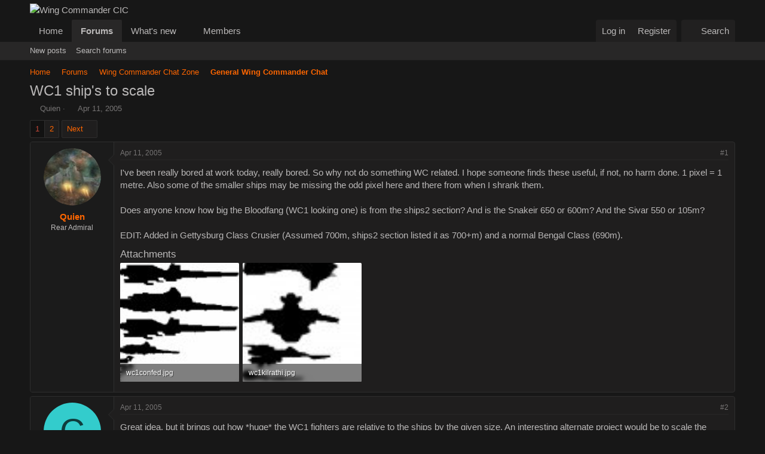

--- FILE ---
content_type: text/html; charset=utf-8
request_url: http://www.wcnews.com/chatzone/threads/wc1-ships-to-scale.16392/
body_size: 24648
content:
<!DOCTYPE html>
<html id="XF" lang="en-US" dir="LTR"
	data-xf="2.3"
	data-app="public"
	
	
	data-template="thread_view"
	data-container-key="node-4"
	data-content-key="thread-16392"
	data-logged-in="false"
	data-cookie-prefix="xf_"
	data-csrf="1769187191,8163bcfa511d62736ba4fcad6bb37534"
	class="has-no-js template-thread_view"
	>
<head>
	
	
	

	<meta charset="utf-8" />
	<title>WC1 ship&#039;s to scale | Wing Commander CIC</title>
	<link rel="manifest" href="/chatzone/webmanifest.php">

	<meta http-equiv="X-UA-Compatible" content="IE=Edge" />
	<meta name="viewport" content="width=device-width, initial-scale=1, viewport-fit=cover">

	
		<meta name="theme-color" content="#171717" />
	

	<meta name="apple-mobile-web-app-title" content="WC CIC">
	

	
		
		<meta name="description" content="I&#039;ve been really bored at work today, really bored. So why not do something WC related. I hope someone finds these useful, if not, no harm done. 1 pixel = 1..." />
		<meta property="og:description" content="I&#039;ve been really bored at work today, really bored. So why not do something WC related. I hope someone finds these useful, if not, no harm done. 1 pixel = 1 metre. Also some of the smaller ships may be missing the odd pixel here and there from when I shrank them.

Does anyone know how big the..." />
		<meta property="twitter:description" content="I&#039;ve been really bored at work today, really bored. So why not do something WC related. I hope someone finds these useful, if not, no harm done. 1 pixel = 1 metre. Also some of the smaller ships..." />
	
	
		<meta property="og:url" content="https://www.wcnews.com/chatzone/threads/wc1-ships-to-scale.16392/" />
	
		<link rel="canonical" href="https://www.wcnews.com/chatzone/threads/wc1-ships-to-scale.16392/" />
	
		<link rel="next" href="/chatzone/threads/wc1-ships-to-scale.16392/page-2" />
	

	
		
	
	
	<meta property="og:site_name" content="Wing Commander CIC" />


	
	
		
	
	
	<meta property="og:type" content="website" />


	
	
		
	
	
	
		<meta property="og:title" content="WC1 ship&#039;s to scale" />
		<meta property="twitter:title" content="WC1 ship&#039;s to scale" />
	


	
	
	
	

	
	
	
	

	<link rel="stylesheet" href="/chatzone/css.php?css=public%3Anormalize.css%2Cpublic%3Afa.css%2Cpublic%3Acore.less%2Cpublic%3Aapp.less&amp;s=16&amp;l=1&amp;d=1766874587&amp;k=2a9bf5217445de61b70020194b7a2a419213dce7" />

	<link rel="stylesheet" href="/chatzone/css.php?css=public%3Aattachments.less%2Cpublic%3Alightbox.less%2Cpublic%3Amessage.less%2Cpublic%3Ashare_controls.less%2Cpublic%3Aextra.less&amp;s=16&amp;l=1&amp;d=1766874587&amp;k=e5ac9107b78a3ab3972313df9b2f8bfa326a1ed2" />


	
		<script src="https://www.wcnews.com/chatzone/js/xf/preamble.min.js?_v=0ce9958d"></script>
	

	
	<script src="https://www.wcnews.com/chatzone/js/vendor/vendor-compiled.js?_v=0ce9958d" defer></script>
	<script src="https://www.wcnews.com/chatzone/js/xf/core-compiled.js?_v=0ce9958d" defer></script>

	<script>
		XF.ready(() =>
		{
			XF.extendObject(true, XF.config, {
				// 
				userId: 0,
				enablePush: true,
				pushAppServerKey: 'BFuCy6eD/2NnS4+5KAnobLbUnMLbXl/67DZgz9cLOrTzRYiUVsLoksNmncz5EE8aelFXkT/b9f9B4hLBKSJ2Xqc=',
				url: {
					fullBase: 'http://www.wcnews.com/chatzone/',
					basePath: '/chatzone/',
					css: '/chatzone/css.php?css=__SENTINEL__&s=16&l=1&d=1766874587',
					js: 'https://www.wcnews.com/chatzone/js/__SENTINEL__?_v=0ce9958d',
					icon: '/chatzone/data/local/icons/__VARIANT__.svg?v=1766874587#__NAME__',
					iconInline: '/chatzone/styles/fa/__VARIANT__/__NAME__.svg?v=5.15.3',
					keepAlive: '/chatzone/login/keep-alive'
				},
				cookie: {
					path: '/',
					domain: '',
					prefix: 'xf_',
					secure: false,
					consentMode: 'disabled',
					consented: ["optional","_third_party"]
				},
				cacheKey: 'f3ed7234243583f554e27d349fe769c5',
				csrf: '1769187191,8163bcfa511d62736ba4fcad6bb37534',
				js: {"https:\/\/www.wcnews.com\/chatzone\/js\/xf\/lightbox-compiled.js?_v=0ce9958d":true},
				fullJs: false,
				css: {"public:attachments.less":true,"public:lightbox.less":true,"public:message.less":true,"public:share_controls.less":true,"public:extra.less":true},
				time: {
					now: 1769187191,
					today: 1769144400,
					todayDow: 5,
					tomorrow: 1769230800,
					yesterday: 1769058000,
					week: 1768626000,
					month: 1767243600,
					year: 1767243600
				},
				style: {
					light: '',
					dark: '',
					defaultColorScheme: 'dark'
				},
				borderSizeFeature: '3px',
				fontAwesomeWeight: 'r',
				enableRtnProtect: true,
				
				enableFormSubmitSticky: true,
				imageOptimization: '0',
				imageOptimizationQuality: 0.85,
				uploadMaxFilesize: 20971520,
				uploadMaxWidth: 0,
				uploadMaxHeight: 0,
				allowedVideoExtensions: ["m4v","mov","mp4","mp4v","mpeg","mpg","ogv","webm"],
				allowedAudioExtensions: ["mp3","opus","ogg","wav"],
				shortcodeToEmoji: true,
				visitorCounts: {
					conversations_unread: '0',
					alerts_unviewed: '0',
					total_unread: '0',
					title_count: true,
					icon_indicator: true
				},
				jsMt: {"xf\/action.js":"1a4e2b75","xf\/embed.js":"a9213bc7","xf\/form.js":"a9213bc7","xf\/structure.js":"1a4e2b75","xf\/tooltip.js":"a9213bc7"},
				jsState: {},
				publicMetadataLogoUrl: '',
				publicPushBadgeUrl: 'http://www.wcnews.com/chatzone/styles/default/xenforo/bell.png'
			})

			XF.extendObject(XF.phrases, {
				// 
				date_x_at_time_y:     "{date} at {time}",
				day_x_at_time_y:      "{day} at {time}",
				yesterday_at_x:       "Yesterday at {time}",
				x_minutes_ago:        "{minutes} minutes ago",
				one_minute_ago:       "1 minute ago",
				a_moment_ago:         "A moment ago",
				today_at_x:           "Today at {time}",
				in_a_moment:          "In a moment",
				in_a_minute:          "In a minute",
				in_x_minutes:         "In {minutes} minutes",
				later_today_at_x:     "Later today at {time}",
				tomorrow_at_x:        "Tomorrow at {time}",
				short_date_x_minutes: "{minutes}m",
				short_date_x_hours:   "{hours}h",
				short_date_x_days:    "{days}d",

				day0: "Sunday",
				day1: "Monday",
				day2: "Tuesday",
				day3: "Wednesday",
				day4: "Thursday",
				day5: "Friday",
				day6: "Saturday",

				dayShort0: "Sun",
				dayShort1: "Mon",
				dayShort2: "Tue",
				dayShort3: "Wed",
				dayShort4: "Thu",
				dayShort5: "Fri",
				dayShort6: "Sat",

				month0: "January",
				month1: "February",
				month2: "March",
				month3: "April",
				month4: "May",
				month5: "June",
				month6: "July",
				month7: "August",
				month8: "September",
				month9: "October",
				month10: "November",
				month11: "December",

				active_user_changed_reload_page: "The active user has changed. Reload the page for the latest version.",
				server_did_not_respond_in_time_try_again: "The server did not respond in time. Please try again.",
				oops_we_ran_into_some_problems: "Oops! We ran into some problems.",
				oops_we_ran_into_some_problems_more_details_console: "Oops! We ran into some problems. Please try again later. More error details may be in the browser console.",
				file_too_large_to_upload: "The file is too large to be uploaded.",
				uploaded_file_is_too_large_for_server_to_process: "The uploaded file is too large for the server to process.",
				files_being_uploaded_are_you_sure: "Files are still being uploaded. Are you sure you want to submit this form?",
				attach: "Attach files",
				rich_text_box: "Rich text box",
				close: "Close",
				link_copied_to_clipboard: "Link copied to clipboard.",
				text_copied_to_clipboard: "Text copied to clipboard.",
				loading: "Loading…",
				you_have_exceeded_maximum_number_of_selectable_items: "You have exceeded the maximum number of selectable items.",

				processing: "Processing",
				'processing...': "Processing…",

				showing_x_of_y_items: "Showing {count} of {total} items",
				showing_all_items: "Showing all items",
				no_items_to_display: "No items to display",

				number_button_up: "Increase",
				number_button_down: "Decrease",

				push_enable_notification_title: "Push notifications enabled successfully at Wing Commander CIC",
				push_enable_notification_body: "Thank you for enabling push notifications!",

				pull_down_to_refresh: "Pull down to refresh",
				release_to_refresh: "Release to refresh",
				refreshing: "Refreshing…"
			})
		})
	</script>

	<script src="https://www.wcnews.com/chatzone/js/xf/lightbox-compiled.js?_v=0ce9958d" defer></script>



	

	
	<script async src="https://www.googletagmanager.com/gtag/js?id=G-5R23TN33Q3"></script>
	<script>
		window.dataLayer = window.dataLayer || [];
		function gtag(){dataLayer.push(arguments);}
		gtag('js', new Date());
		gtag('config', 'G-5R23TN33Q3', {
			// 
			
			
		});
	</script>

</head>
<body data-template="thread_view">

<div class="p-pageWrapper" id="top">

	

	<header class="p-header" id="header">
		<div class="p-header-inner">
			<div class="p-header-content">
				<div class="p-header-logo p-header-logo--image">
					<a href="/chatzone/">
						

	

	
		
		

		
	

	

	<picture data-variations="{&quot;default&quot;:{&quot;1&quot;:&quot;https:\/\/cdn.wcnews.com\/design\/images\/logo\/hd_wccic_trans_cropped.png&quot;,&quot;2&quot;:&quot;https:\/\/cdn.wcnews.com\/design\/images\/logo\/hd_wccic_2x_trans_cropped.png&quot;}}">
		
		
		

		

		<img src="https://cdn.wcnews.com/design/images/logo/hd_wccic_trans_cropped.png" srcset="https://cdn.wcnews.com/design/images/logo/hd_wccic_2x_trans_cropped.png 2x" width="480" height="82" alt="Wing Commander CIC"  />
	</picture>


					</a>
				</div>

				
			</div>
		</div>
	</header>

	
	

	
		<div class="p-navSticky p-navSticky--primary" data-xf-init="sticky-header">
			
		<nav class="p-nav">
			<div class="p-nav-inner">
				<button type="button" class="button button--plain p-nav-menuTrigger" data-xf-click="off-canvas" data-menu=".js-headerOffCanvasMenu" tabindex="0" aria-label="Menu"><span class="button-text">
					<i aria-hidden="true"></i>
				</span></button>

				<div class="p-nav-smallLogo">
					<a href="/chatzone/">
						

	

	
		
		

		
	

	

	<picture data-variations="{&quot;default&quot;:{&quot;1&quot;:&quot;https:\/\/cdn.wcnews.com\/design\/images\/logo\/hd_wccic_trans_cropped.png&quot;,&quot;2&quot;:null}}">
		
		
		

		

		<img src="https://cdn.wcnews.com/design/images/logo/hd_wccic_trans_cropped.png"  width="480" height="82" alt="Wing Commander CIC"  />
	</picture>


					</a>
				</div>

				<div class="p-nav-scroller hScroller" data-xf-init="h-scroller" data-auto-scroll=".p-navEl.is-selected">
					<div class="hScroller-scroll">
						<ul class="p-nav-list js-offCanvasNavSource">
							
								<li>
									
	<div class="p-navEl " >
	

		
	
	<a href="https://www.wcnews.com"
	class="p-navEl-link "
	
	data-xf-key="1"
	data-nav-id="home">Home</a>


		

		
	
	</div>

								</li>
							
								<li>
									
	<div class="p-navEl is-selected" data-has-children="true">
	

		
	
	<a href="/chatzone/"
	class="p-navEl-link p-navEl-link--splitMenu "
	
	
	data-nav-id="forums">Forums</a>


		<a data-xf-key="2"
			data-xf-click="menu"
			data-menu-pos-ref="< .p-navEl"
			class="p-navEl-splitTrigger"
			role="button"
			tabindex="0"
			aria-label="Toggle expanded"
			aria-expanded="false"
			aria-haspopup="true"></a>

		
	
		<div class="menu menu--structural" data-menu="menu" aria-hidden="true">
			<div class="menu-content">
				
					
	
	
	<a href="/chatzone/whats-new/posts/"
	class="menu-linkRow u-indentDepth0 js-offCanvasCopy "
	
	
	data-nav-id="newPosts">New posts</a>

	

				
					
	
	
	<a href="/chatzone/search/?type=post"
	class="menu-linkRow u-indentDepth0 js-offCanvasCopy "
	
	
	data-nav-id="searchForums">Search forums</a>

	

				
			</div>
		</div>
	
	</div>

								</li>
							
								<li>
									
	<div class="p-navEl " data-has-children="true">
	

		
	
	<a href="/chatzone/whats-new/"
	class="p-navEl-link p-navEl-link--splitMenu "
	
	
	data-nav-id="whatsNew">What's new</a>


		<a data-xf-key="3"
			data-xf-click="menu"
			data-menu-pos-ref="< .p-navEl"
			class="p-navEl-splitTrigger"
			role="button"
			tabindex="0"
			aria-label="Toggle expanded"
			aria-expanded="false"
			aria-haspopup="true"></a>

		
	
		<div class="menu menu--structural" data-menu="menu" aria-hidden="true">
			<div class="menu-content">
				
					
	
	
	<a href="/chatzone/featured/"
	class="menu-linkRow u-indentDepth0 js-offCanvasCopy "
	
	
	data-nav-id="featured">Featured content</a>

	

				
					
	
	
	<a href="/chatzone/whats-new/posts/"
	class="menu-linkRow u-indentDepth0 js-offCanvasCopy "
	 rel="nofollow"
	
	data-nav-id="whatsNewPosts">New posts</a>

	

				
					
	
	
	<a href="/chatzone/whats-new/latest-activity"
	class="menu-linkRow u-indentDepth0 js-offCanvasCopy "
	 rel="nofollow"
	
	data-nav-id="latestActivity">Latest activity</a>

	

				
			</div>
		</div>
	
	</div>

								</li>
							
								<li>
									
	<div class="p-navEl " data-has-children="true">
	

		
	
	<a href="/chatzone/members/"
	class="p-navEl-link p-navEl-link--splitMenu "
	
	
	data-nav-id="members">Members</a>


		<a data-xf-key="4"
			data-xf-click="menu"
			data-menu-pos-ref="< .p-navEl"
			class="p-navEl-splitTrigger"
			role="button"
			tabindex="0"
			aria-label="Toggle expanded"
			aria-expanded="false"
			aria-haspopup="true"></a>

		
	
		<div class="menu menu--structural" data-menu="menu" aria-hidden="true">
			<div class="menu-content">
				
					
	
	
	<a href="/chatzone/online/"
	class="menu-linkRow u-indentDepth0 js-offCanvasCopy "
	
	
	data-nav-id="currentVisitors">Current visitors</a>

	

				
			</div>
		</div>
	
	</div>

								</li>
							
						</ul>
					</div>
				</div>

				<div class="p-nav-opposite">
					<div class="p-navgroup p-account p-navgroup--guest">
						
							<a href="/chatzone/login/" class="p-navgroup-link p-navgroup-link--textual p-navgroup-link--logIn"
								data-xf-click="overlay" data-follow-redirects="on">
								<span class="p-navgroup-linkText">Log in</span>
							</a>
							
								<a href="/chatzone/register/" class="p-navgroup-link p-navgroup-link--textual p-navgroup-link--register"
									data-xf-click="overlay" data-follow-redirects="on">
									<span class="p-navgroup-linkText">Register</span>
								</a>
							
						
					</div>

					<div class="p-navgroup p-discovery">
						<a href="/chatzone/whats-new/"
							class="p-navgroup-link p-navgroup-link--iconic p-navgroup-link--whatsnew"
							aria-label="What&#039;s new"
							title="What&#039;s new">
							<i aria-hidden="true"></i>
							<span class="p-navgroup-linkText">What's new</span>
						</a>

						
							<a href="/chatzone/search/"
								class="p-navgroup-link p-navgroup-link--iconic p-navgroup-link--search"
								data-xf-click="menu"
								data-xf-key="/"
								aria-label="Search"
								aria-expanded="false"
								aria-haspopup="true"
								title="Search">
								<i aria-hidden="true"></i>
								<span class="p-navgroup-linkText">Search</span>
							</a>
							<div class="menu menu--structural menu--wide" data-menu="menu" aria-hidden="true">
								<form action="/chatzone/search/search" method="post"
									class="menu-content"
									data-xf-init="quick-search">

									<h3 class="menu-header">Search</h3>
									
									<div class="menu-row">
										
											<div class="inputGroup inputGroup--joined">
												<input type="text" class="input" name="keywords" data-acurl="/chatzone/search/auto-complete" placeholder="Search…" aria-label="Search" data-menu-autofocus="true" />
												
			<select name="constraints" class="js-quickSearch-constraint input" aria-label="Search within">
				<option value="">Everywhere</option>
<option value="{&quot;search_type&quot;:&quot;post&quot;}">Threads</option>
<option value="{&quot;search_type&quot;:&quot;post&quot;,&quot;c&quot;:{&quot;nodes&quot;:[4],&quot;child_nodes&quot;:1}}">This forum</option>
<option value="{&quot;search_type&quot;:&quot;post&quot;,&quot;c&quot;:{&quot;thread&quot;:16392}}">This thread</option>

			</select>
		
											</div>
										
									</div>

									
									<div class="menu-row">
										<label class="iconic"><input type="checkbox"  name="c[title_only]" value="1" /><i aria-hidden="true"></i><span class="iconic-label">Search titles only

													
													<span tabindex="0" role="button"
														data-xf-init="tooltip" data-trigger="hover focus click" title="Tags will also be searched in content where tags are supported">

														<i class="fa--xf far fa-question-circle  u-muted u-smaller"><svg xmlns="http://www.w3.org/2000/svg" role="img" ><title>Note</title><use href="/chatzone/data/local/icons/regular.svg?v=1766874587#question-circle"></use></svg></i>
													</span></span></label>

									</div>
									
									<div class="menu-row">
										<div class="inputGroup">
											<span class="inputGroup-text" id="ctrl_search_menu_by_member">By:</span>
											<input type="text" class="input" name="c[users]" data-xf-init="auto-complete" placeholder="Member" aria-labelledby="ctrl_search_menu_by_member" />
										</div>
									</div>
									<div class="menu-footer">
									<span class="menu-footer-controls">
										<button type="submit" class="button button--icon button--icon--search button--primary"><i class="fa--xf far fa-search "><svg xmlns="http://www.w3.org/2000/svg" role="img" aria-hidden="true" ><use href="/chatzone/data/local/icons/regular.svg?v=1766874587#search"></use></svg></i><span class="button-text">Search</span></button>
										<button type="submit" class="button " name="from_search_menu"><span class="button-text">Advanced search…</span></button>
									</span>
									</div>

									<input type="hidden" name="_xfToken" value="1769187191,8163bcfa511d62736ba4fcad6bb37534" />
								</form>
							</div>
						
					</div>
				</div>
			</div>
		</nav>
	
		</div>
		
		
			<div class="p-sectionLinks">
				<div class="p-sectionLinks-inner hScroller" data-xf-init="h-scroller">
					<div class="hScroller-scroll">
						<ul class="p-sectionLinks-list">
							
								<li>
									
	<div class="p-navEl " >
	

		
	
	<a href="/chatzone/whats-new/posts/"
	class="p-navEl-link "
	
	data-xf-key="alt+1"
	data-nav-id="newPosts">New posts</a>


		

		
	
	</div>

								</li>
							
								<li>
									
	<div class="p-navEl " >
	

		
	
	<a href="/chatzone/search/?type=post"
	class="p-navEl-link "
	
	data-xf-key="alt+2"
	data-nav-id="searchForums">Search forums</a>


		

		
	
	</div>

								</li>
							
						</ul>
					</div>
				</div>
			</div>
			
	
		

	<div class="offCanvasMenu offCanvasMenu--nav js-headerOffCanvasMenu" data-menu="menu" aria-hidden="true" data-ocm-builder="navigation">
		<div class="offCanvasMenu-backdrop" data-menu-close="true"></div>
		<div class="offCanvasMenu-content">
			<div class="offCanvasMenu-header">
				Menu
				<a class="offCanvasMenu-closer" data-menu-close="true" role="button" tabindex="0" aria-label="Close"></a>
			</div>
			
				<div class="p-offCanvasRegisterLink">
					<div class="offCanvasMenu-linkHolder">
						<a href="/chatzone/login/" class="offCanvasMenu-link" data-xf-click="overlay" data-menu-close="true">
							Log in
						</a>
					</div>
					<hr class="offCanvasMenu-separator" />
					
						<div class="offCanvasMenu-linkHolder">
							<a href="/chatzone/register/" class="offCanvasMenu-link" data-xf-click="overlay" data-menu-close="true">
								Register
							</a>
						</div>
						<hr class="offCanvasMenu-separator" />
					
				</div>
			
			<div class="js-offCanvasNavTarget"></div>
			<div class="offCanvasMenu-installBanner js-installPromptContainer" style="display: none;" data-xf-init="install-prompt">
				<div class="offCanvasMenu-installBanner-header">Install the app</div>
				<button type="button" class="button js-installPromptButton"><span class="button-text">Install</span></button>
				<template class="js-installTemplateIOS">
					<div class="js-installTemplateContent">
						<div class="overlay-title">How to install the app on iOS</div>
						<div class="block-body">
							<div class="block-row">
								<p>
									Follow along with the video below to see how to install our site as a web app on your home screen.
								</p>
								<p style="text-align: center">
									<video src="/chatzone/styles/default/xenforo/add_to_home.mp4"
										width="280" height="480" autoplay loop muted playsinline></video>
								</p>
								<p>
									<small><strong>Note:</strong> This feature may not be available in some browsers.</small>
								</p>
							</div>
						</div>
					</div>
				</template>
			</div>
		</div>
	</div>

	<div class="p-body">
		<div class="p-body-inner">
			<!--XF:EXTRA_OUTPUT-->

			

			

			
			
	
		<ul class="p-breadcrumbs "
			itemscope itemtype="https://schema.org/BreadcrumbList">
			
				

				
				

				
					
					
	<li itemprop="itemListElement" itemscope itemtype="https://schema.org/ListItem">
		<a href="https://www.wcnews.com" itemprop="item">
			<span itemprop="name">Home</span>
		</a>
		<meta itemprop="position" content="1" />
	</li>

				

				
					
					
	<li itemprop="itemListElement" itemscope itemtype="https://schema.org/ListItem">
		<a href="/chatzone/" itemprop="item">
			<span itemprop="name">Forums</span>
		</a>
		<meta itemprop="position" content="2" />
	</li>

				
				
					
					
	<li itemprop="itemListElement" itemscope itemtype="https://schema.org/ListItem">
		<a href="/chatzone/#wing-commander-chat-zone.3" itemprop="item">
			<span itemprop="name">Wing Commander Chat Zone</span>
		</a>
		<meta itemprop="position" content="3" />
	</li>

				
					
					
	<li itemprop="itemListElement" itemscope itemtype="https://schema.org/ListItem">
		<a href="/chatzone/forums/general-wing-commander-chat.4/" itemprop="item">
			<span itemprop="name">General Wing Commander Chat</span>
		</a>
		<meta itemprop="position" content="4" />
	</li>

				
			
		</ul>
	

			

			
	<noscript class="js-jsWarning"><div class="blockMessage blockMessage--important blockMessage--iconic u-noJsOnly">JavaScript is disabled. For a better experience, please enable JavaScript in your browser before proceeding.</div></noscript>

			
	<div class="blockMessage blockMessage--important blockMessage--iconic js-browserWarning" style="display: none">You are using an out of date browser. It  may not display this or other websites correctly.<br />You should upgrade or use an <a href="https://www.google.com/chrome/" target="_blank" rel="noopener">alternative browser</a>.</div>


			
				<div class="p-body-header">
					
						
							<div class="p-title ">
								
									
										<h1 class="p-title-value">WC1 ship&#039;s to scale</h1>
									
									
								
							</div>
						

						
							<div class="p-description">
	<ul class="listInline listInline--bullet">
		<li>
			<i class="fa--xf far fa-user "><svg xmlns="http://www.w3.org/2000/svg" role="img" ><title>Thread starter</title><use href="/chatzone/data/local/icons/regular.svg?v=1766874587#user"></use></svg></i>
			<span class="u-srOnly">Thread starter</span>

			<a href="/chatzone/members/quien.3198/" class="username  u-concealed" dir="auto" data-user-id="3198" data-xf-init="member-tooltip">Quien</a>
		</li>
		<li>
			<i class="fa--xf far fa-clock "><svg xmlns="http://www.w3.org/2000/svg" role="img" ><title>Start date</title><use href="/chatzone/data/local/icons/regular.svg?v=1766874587#clock"></use></svg></i>
			<span class="u-srOnly">Start date</span>

			<a href="/chatzone/threads/wc1-ships-to-scale.16392/" class="u-concealed"><time  class="u-dt" dir="auto" datetime="2005-04-11T00:18:50-0400" data-timestamp="1113193130" data-date="Apr 11, 2005" data-time="12:18 AM" data-short="Apr &#039;05" title="Apr 11, 2005 at 12:18 AM">Apr 11, 2005</time></a>
		</li>
		
		
	</ul>
</div>
						
					
				</div>
			

			<div class="p-body-main  ">
				
				<div class="p-body-contentCol"></div>
				

				

				<div class="p-body-content">
					
					<div class="p-body-pageContent">










	
	
	
		
	
	
	


	
	
	
		
	
	
	


	
	
		
	
	
	


	
	



	












	

	
		
	



















<div class="block block--messages" data-xf-init="" data-type="post" data-href="/chatzone/inline-mod/" data-search-target="*">

	<span class="u-anchorTarget" id="posts"></span>

	
		
	

	

	<div class="block-outer"><div class="block-outer-main"><nav class="pageNavWrapper pageNavWrapper--mixed ">



<div class="pageNav  ">
	

	<ul class="pageNav-main">
		

	
		<li class="pageNav-page pageNav-page--current "><a href="/chatzone/threads/wc1-ships-to-scale.16392/">1</a></li>
	


		

		

		

		

	
		<li class="pageNav-page "><a href="/chatzone/threads/wc1-ships-to-scale.16392/page-2">2</a></li>
	

	</ul>

	
		<a href="/chatzone/threads/wc1-ships-to-scale.16392/page-2" class="pageNav-jump pageNav-jump--next">Next</a>
	
</div>

<div class="pageNavSimple">
	

	<a class="pageNavSimple-el pageNavSimple-el--current"
		data-xf-init="tooltip" title="Go to page"
		data-xf-click="menu" role="button" tabindex="0" aria-expanded="false" aria-haspopup="true">
		1 of 2
	</a>
	

	<div class="menu menu--pageJump" data-menu="menu" aria-hidden="true">
		<div class="menu-content">
			<h4 class="menu-header">Go to page</h4>
			<div class="menu-row" data-xf-init="page-jump" data-page-url="/chatzone/threads/wc1-ships-to-scale.16392/page-%page%">
				<div class="inputGroup inputGroup--numbers">
					<div class="inputGroup inputGroup--numbers inputNumber" data-xf-init="number-box"><input type="number" pattern="\d*" class="input input--number js-numberBoxTextInput input input--numberNarrow js-pageJumpPage" value="1"  min="1" max="2" step="1" required="required" data-menu-autofocus="true" /></div>
					<span class="inputGroup-text"><button type="button" class="button js-pageJumpGo"><span class="button-text">Go</span></button></span>
				</div>
			</div>
		</div>
	</div>


	
		<a href="/chatzone/threads/wc1-ships-to-scale.16392/page-2" class="pageNavSimple-el pageNavSimple-el--next">
			Next <i aria-hidden="true"></i>
		</a>
		<a href="/chatzone/threads/wc1-ships-to-scale.16392/page-2"
			class="pageNavSimple-el pageNavSimple-el--last"
			data-xf-init="tooltip" title="Last">
			<i aria-hidden="true"></i> <span class="u-srOnly">Last</span>
		</a>
	
</div>

</nav>



</div></div>

	

	
		
	<div class="block-outer js-threadStatusField"></div>

	

	<div class="block-container lbContainer"
		data-xf-init="lightbox select-to-quote"
		data-message-selector=".js-post"
		data-lb-id="thread-16392"
		data-lb-universal="0">

		<div class="block-body js-replyNewMessageContainer">
			
				

					

					
						

	
	

	

	
	<article class="message message--post js-post js-inlineModContainer  "
		data-author="Quien"
		data-content="post-249613"
		id="js-post-249613"
		>

		

		<span class="u-anchorTarget" id="post-249613"></span>

		
			<div class="message-inner">
				
					<div class="message-cell message-cell--user">
						

	<section class="message-user"
		
		
		>

		

		<div class="message-avatar ">
			<div class="message-avatar-wrapper">
				<a href="/chatzone/members/quien.3198/" class="avatar avatar--m" data-user-id="3198" data-xf-init="member-tooltip">
			<img src="https://www.wcnews.com/chatzone/data/avatars/m/3/3198.jpg?1314918700"  alt="Quien" class="avatar-u3198-m" width="96" height="96" loading="lazy" /> 
		</a>
				
			</div>
		</div>
		<div class="message-userDetails">
			<h4 class="message-name"><a href="/chatzone/members/quien.3198/" class="username " dir="auto" data-user-id="3198" data-xf-init="member-tooltip">Quien</a></h4>
			<h5 class="userTitle message-userTitle" dir="auto">Rear Admiral</h5>
			
		</div>
		
			
			
		
		<span class="message-userArrow"></span>
	</section>

					</div>
				

				
					<div class="message-cell message-cell--main">
					
						<div class="message-main js-quickEditTarget">

							
								

	

	<header class="message-attribution message-attribution--split">
		<ul class="message-attribution-main listInline ">
			
			
			<li class="u-concealed">
				<a href="/chatzone/threads/wc1-ships-to-scale.16392/post-249613" rel="nofollow" >
					<time  class="u-dt" dir="auto" datetime="2005-04-11T00:18:50-0400" data-timestamp="1113193130" data-date="Apr 11, 2005" data-time="12:18 AM" data-short="Apr &#039;05" title="Apr 11, 2005 at 12:18 AM">Apr 11, 2005</time>
				</a>
			</li>
			
		</ul>

		<ul class="message-attribution-opposite message-attribution-opposite--list ">
			
			<li>
				<a href="/chatzone/threads/wc1-ships-to-scale.16392/post-249613"
					class="message-attribution-gadget"
					data-xf-init="share-tooltip"
					data-href="/chatzone/posts/249613/share"
					aria-label="Share"
					rel="nofollow">
					<i class="fa--xf far fa-share-alt "><svg xmlns="http://www.w3.org/2000/svg" role="img" aria-hidden="true" ><use href="/chatzone/data/local/icons/regular.svg?v=1766874587#share-alt"></use></svg></i>
				</a>
			</li>
			
				<li class="u-hidden js-embedCopy">
					
	<a href="javascript:"
		data-xf-init="copy-to-clipboard"
		data-copy-text="&lt;div class=&quot;js-xf-embed&quot; data-url=&quot;https://www.wcnews.com/chatzone&quot; data-content=&quot;post-249613&quot;&gt;&lt;/div&gt;&lt;script defer src=&quot;https://www.wcnews.com/chatzone/js/xf/external_embed.js?_v=0ce9958d&quot;&gt;&lt;/script&gt;"
		data-success="Embed code HTML copied to clipboard."
		class="">
		<i class="fa--xf far fa-code "><svg xmlns="http://www.w3.org/2000/svg" role="img" aria-hidden="true" ><use href="/chatzone/data/local/icons/regular.svg?v=1766874587#code"></use></svg></i>
	</a>

				</li>
			
			
			
				<li>
					<a href="/chatzone/threads/wc1-ships-to-scale.16392/post-249613" rel="nofollow">
						#1
					</a>
				</li>
			
		</ul>
	</header>

							

							<div class="message-content js-messageContent">
							

								
									
	
	
	

								

								
									
	

	<div class="message-userContent lbContainer js-lbContainer "
		data-lb-id="post-249613"
		data-lb-caption-desc="Quien &middot; Apr 11, 2005 at 12:18 AM">

		
			

	
		
	

		

		<article class="message-body js-selectToQuote">
			
				
			

			<div >
				
					<div class="bbWrapper">I&#039;ve been really bored at work today, really bored. So why not do something WC related. I hope someone finds these useful, if not, no harm done. 1 pixel = 1 metre. Also some of the smaller ships may be missing the odd pixel here and there from when I shrank them.<br />
<br />
Does anyone know how big the Bloodfang (WC1 looking one) is from the ships2 section? And is the Snakeir 650 or 600m? And the Sivar 550 or 105m?<br />
<br />
EDIT: Added in Gettysburg Class Crusier (Assumed 700m, ships2 section listed it as 700+m) and a normal Bengal Class (690m).</div>
				
			</div>

			<div class="js-selectToQuoteEnd">&nbsp;</div>
			
				
			
		</article>

		
			

	
		
	

		

		
			
	
		
		<section class="message-attachments">
			<h4 class="block-textHeader">Attachments</h4>
			<ul class="attachmentList">
				
					
						
	<li class="file file--linked">
		<a class="u-anchorTarget" id="attachment-912"></a>
		
			
	
		
		

		
			<script class="js-extraPhrases" type="application/json">
			{
				"lightbox_close": "Close",
				"lightbox_next": "Next",
				"lightbox_previous": "Previous",
				"lightbox_error": "The requested content cannot be loaded. Please try again later.",
				"lightbox_start_slideshow": "Start slideshow",
				"lightbox_stop_slideshow": "Stop slideshow",
				"lightbox_full_screen": "Full screen",
				"lightbox_thumbnails": "Thumbnails",
				"lightbox_download": "Download",
				"lightbox_share": "Share",
				"lightbox_zoom": "Zoom",
				"lightbox_new_window": "New window",
				"lightbox_toggle_sidebar": "Toggle sidebar"
			}
			</script>
		
		
	


			<a class="file-preview js-lbImage" href="/chatzone/attachments/wc1confed-jpg.912/" target="_blank">
				<img src="https://www.wcnews.com/chatzone/data/attachments/0/912-e12349bb42111d8efc1cfed732aeadf4.jpg?hash=4SNJu0IRHY" alt="wc1confed.jpg"
					width="100" height="96" loading="lazy" />
			</a>
		

		<div class="file-content">
			<div class="file-info">
				<span class="file-name" title="wc1confed.jpg">wc1confed.jpg</span>
				<div class="file-meta">
					24.1 KB
					
					&middot; Views: 311
					
				</div>
			</div>
		</div>
	</li>

					
						
	<li class="file file--linked">
		<a class="u-anchorTarget" id="attachment-913"></a>
		
			
	
		
		

		
		
	


			<a class="file-preview js-lbImage" href="/chatzone/attachments/wc1kilrathi-jpg.913/" target="_blank">
				<img src="https://www.wcnews.com/chatzone/data/attachments/0/913-8a9a4abda7e1409e61f3b0bd6b4e2a7d.jpg?hash=ippKvafhQJ" alt="wc1kilrathi.jpg"
					width="68" height="100" loading="lazy" />
			</a>
		

		<div class="file-content">
			<div class="file-info">
				<span class="file-name" title="wc1kilrathi.jpg">wc1kilrathi.jpg</span>
				<div class="file-meta">
					31.5 KB
					
					&middot; Views: 258
					
				</div>
			</div>
		</div>
	</li>

					
				
			</ul>
		</section>
	

		
	</div>

								

								
									
	

	

								

								
									
	

								

							
							</div>

							
								
	

	<footer class="message-footer">
		

		

		<div class="reactionsBar js-reactionsList ">
			
		</div>

		<div class="js-historyTarget message-historyTarget toggleTarget" data-href="trigger-href"></div>
	</footer>

							
						</div>

					
					</div>
				
			</div>
		
	</article>

	
	

					

					

				

					

					
						

	
	

	

	
	<article class="message message--post js-post js-inlineModContainer  "
		data-author="Chernikov"
		data-content="post-249614"
		id="js-post-249614"
		itemscope itemtype="https://schema.org/Comment" itemid="https://www.wcnews.com/chatzone/posts/249614/">

		
			<meta itemprop="parentItem" itemscope itemid="https://www.wcnews.com/chatzone/threads/wc1-ships-to-scale.16392/" />
			<meta itemprop="name" content="Post #2" />
		

		<span class="u-anchorTarget" id="post-249614"></span>

		
			<div class="message-inner">
				
					<div class="message-cell message-cell--user">
						

	<section class="message-user"
		itemprop="author"
		itemscope itemtype="https://schema.org/Person"
		itemid="https://www.wcnews.com/chatzone/members/chernikov.172/">

		
			<meta itemprop="url" content="https://www.wcnews.com/chatzone/members/chernikov.172/" />
		

		<div class="message-avatar ">
			<div class="message-avatar-wrapper">
				<a href="/chatzone/members/chernikov.172/" class="avatar avatar--m avatar--default avatar--default--dynamic" data-user-id="172" data-xf-init="member-tooltip" style="background-color: #33cccc; color: #0f3d3d">
			<span class="avatar-u172-m" role="img" aria-label="Chernikov">C</span> 
		</a>
				
			</div>
		</div>
		<div class="message-userDetails">
			<h4 class="message-name"><a href="/chatzone/members/chernikov.172/" class="username " dir="auto" data-user-id="172" data-xf-init="member-tooltip"><span itemprop="name">Chernikov</span></a></h4>
			<h5 class="userTitle message-userTitle" dir="auto" itemprop="jobTitle">Spaceman</h5>
			
		</div>
		
			
			
		
		<span class="message-userArrow"></span>
	</section>

					</div>
				

				
					<div class="message-cell message-cell--main">
					
						<div class="message-main js-quickEditTarget">

							
								

	

	<header class="message-attribution message-attribution--split">
		<ul class="message-attribution-main listInline ">
			
			
			<li class="u-concealed">
				<a href="/chatzone/threads/wc1-ships-to-scale.16392/post-249614" rel="nofollow" itemprop="url">
					<time  class="u-dt" dir="auto" datetime="2005-04-11T01:33:24-0400" data-timestamp="1113197604" data-date="Apr 11, 2005" data-time="1:33 AM" data-short="Apr &#039;05" title="Apr 11, 2005 at 1:33 AM" itemprop="datePublished">Apr 11, 2005</time>
				</a>
			</li>
			
		</ul>

		<ul class="message-attribution-opposite message-attribution-opposite--list ">
			
			<li>
				<a href="/chatzone/threads/wc1-ships-to-scale.16392/post-249614"
					class="message-attribution-gadget"
					data-xf-init="share-tooltip"
					data-href="/chatzone/posts/249614/share"
					aria-label="Share"
					rel="nofollow">
					<i class="fa--xf far fa-share-alt "><svg xmlns="http://www.w3.org/2000/svg" role="img" aria-hidden="true" ><use href="/chatzone/data/local/icons/regular.svg?v=1766874587#share-alt"></use></svg></i>
				</a>
			</li>
			
				<li class="u-hidden js-embedCopy">
					
	<a href="javascript:"
		data-xf-init="copy-to-clipboard"
		data-copy-text="&lt;div class=&quot;js-xf-embed&quot; data-url=&quot;https://www.wcnews.com/chatzone&quot; data-content=&quot;post-249614&quot;&gt;&lt;/div&gt;&lt;script defer src=&quot;https://www.wcnews.com/chatzone/js/xf/external_embed.js?_v=0ce9958d&quot;&gt;&lt;/script&gt;"
		data-success="Embed code HTML copied to clipboard."
		class="">
		<i class="fa--xf far fa-code "><svg xmlns="http://www.w3.org/2000/svg" role="img" aria-hidden="true" ><use href="/chatzone/data/local/icons/regular.svg?v=1766874587#code"></use></svg></i>
	</a>

				</li>
			
			
			
				<li>
					<a href="/chatzone/threads/wc1-ships-to-scale.16392/post-249614" rel="nofollow">
						#2
					</a>
				</li>
			
		</ul>
	</header>

							

							<div class="message-content js-messageContent">
							

								
									
	
	
	

								

								
									
	

	<div class="message-userContent lbContainer js-lbContainer "
		data-lb-id="post-249614"
		data-lb-caption-desc="Chernikov &middot; Apr 11, 2005 at 1:33 AM">

		

		<article class="message-body js-selectToQuote">
			
				
			

			<div itemprop="text">
				
					<div class="bbWrapper">Great idea, but it brings out how *huge* the WC1 fighters are relative to the ships by the given size.  An interesting alternate project would be to scale the ifghters to the humans in the cutscenes and figure out how large they &quot;look&quot;.</div>
				
			</div>

			<div class="js-selectToQuoteEnd">&nbsp;</div>
			
				
			
		</article>

		

		
	</div>

								

								
									
	

	

								

								
									
	

								

							
							</div>

							
								
	

	<footer class="message-footer">
		
			<div class="message-microdata" itemprop="interactionStatistic" itemtype="https://schema.org/InteractionCounter" itemscope>
				<meta itemprop="userInteractionCount" content="0" />
				<meta itemprop="interactionType" content="https://schema.org/LikeAction" />
			</div>
		

		

		<div class="reactionsBar js-reactionsList ">
			
		</div>

		<div class="js-historyTarget message-historyTarget toggleTarget" data-href="trigger-href"></div>
	</footer>

							
						</div>

					
					</div>
				
			</div>
		
	</article>

	
	

					

					

				

					

					
						

	
	

	

	
	<article class="message message--post js-post js-inlineModContainer  "
		data-author="Quien"
		data-content="post-249615"
		id="js-post-249615"
		itemscope itemtype="https://schema.org/Comment" itemid="https://www.wcnews.com/chatzone/posts/249615/">

		
			<meta itemprop="parentItem" itemscope itemid="https://www.wcnews.com/chatzone/threads/wc1-ships-to-scale.16392/" />
			<meta itemprop="name" content="Post #3" />
		

		<span class="u-anchorTarget" id="post-249615"></span>

		
			<div class="message-inner">
				
					<div class="message-cell message-cell--user">
						

	<section class="message-user"
		itemprop="author"
		itemscope itemtype="https://schema.org/Person"
		itemid="https://www.wcnews.com/chatzone/members/quien.3198/">

		
			<meta itemprop="url" content="https://www.wcnews.com/chatzone/members/quien.3198/" />
		

		<div class="message-avatar ">
			<div class="message-avatar-wrapper">
				<a href="/chatzone/members/quien.3198/" class="avatar avatar--m" data-user-id="3198" data-xf-init="member-tooltip">
			<img src="https://www.wcnews.com/chatzone/data/avatars/m/3/3198.jpg?1314918700"  alt="Quien" class="avatar-u3198-m" width="96" height="96" loading="lazy" itemprop="image" /> 
		</a>
				
			</div>
		</div>
		<div class="message-userDetails">
			<h4 class="message-name"><a href="/chatzone/members/quien.3198/" class="username " dir="auto" data-user-id="3198" data-xf-init="member-tooltip"><span itemprop="name">Quien</span></a></h4>
			<h5 class="userTitle message-userTitle" dir="auto" itemprop="jobTitle">Rear Admiral</h5>
			
		</div>
		
			
			
		
		<span class="message-userArrow"></span>
	</section>

					</div>
				

				
					<div class="message-cell message-cell--main">
					
						<div class="message-main js-quickEditTarget">

							
								

	

	<header class="message-attribution message-attribution--split">
		<ul class="message-attribution-main listInline ">
			
			
			<li class="u-concealed">
				<a href="/chatzone/threads/wc1-ships-to-scale.16392/post-249615" rel="nofollow" itemprop="url">
					<time  class="u-dt" dir="auto" datetime="2005-04-11T02:02:41-0400" data-timestamp="1113199361" data-date="Apr 11, 2005" data-time="2:02 AM" data-short="Apr &#039;05" title="Apr 11, 2005 at 2:02 AM" itemprop="datePublished">Apr 11, 2005</time>
				</a>
			</li>
			
		</ul>

		<ul class="message-attribution-opposite message-attribution-opposite--list ">
			
			<li>
				<a href="/chatzone/threads/wc1-ships-to-scale.16392/post-249615"
					class="message-attribution-gadget"
					data-xf-init="share-tooltip"
					data-href="/chatzone/posts/249615/share"
					aria-label="Share"
					rel="nofollow">
					<i class="fa--xf far fa-share-alt "><svg xmlns="http://www.w3.org/2000/svg" role="img" aria-hidden="true" ><use href="/chatzone/data/local/icons/regular.svg?v=1766874587#share-alt"></use></svg></i>
				</a>
			</li>
			
				<li class="u-hidden js-embedCopy">
					
	<a href="javascript:"
		data-xf-init="copy-to-clipboard"
		data-copy-text="&lt;div class=&quot;js-xf-embed&quot; data-url=&quot;https://www.wcnews.com/chatzone&quot; data-content=&quot;post-249615&quot;&gt;&lt;/div&gt;&lt;script defer src=&quot;https://www.wcnews.com/chatzone/js/xf/external_embed.js?_v=0ce9958d&quot;&gt;&lt;/script&gt;"
		data-success="Embed code HTML copied to clipboard."
		class="">
		<i class="fa--xf far fa-code "><svg xmlns="http://www.w3.org/2000/svg" role="img" aria-hidden="true" ><use href="/chatzone/data/local/icons/regular.svg?v=1766874587#code"></use></svg></i>
	</a>

				</li>
			
			
			
				<li>
					<a href="/chatzone/threads/wc1-ships-to-scale.16392/post-249615" rel="nofollow">
						#3
					</a>
				</li>
			
		</ul>
	</header>

							

							<div class="message-content js-messageContent">
							

								
									
	
	
	

								

								
									
	

	<div class="message-userContent lbContainer js-lbContainer "
		data-lb-id="post-249615"
		data-lb-caption-desc="Quien &middot; Apr 11, 2005 at 2:02 AM">

		

		<article class="message-body js-selectToQuote">
			
				
			

			<div itemprop="text">
				
					<div class="bbWrapper">I was thinking of doing the fighters as though the measurements were in feet, I might do that later on and see how it works out.</div>
				
			</div>

			<div class="js-selectToQuoteEnd">&nbsp;</div>
			
				
			
		</article>

		

		
	</div>

								

								
									
	

	

								

								
									
	

								

							
							</div>

							
								
	

	<footer class="message-footer">
		
			<div class="message-microdata" itemprop="interactionStatistic" itemtype="https://schema.org/InteractionCounter" itemscope>
				<meta itemprop="userInteractionCount" content="0" />
				<meta itemprop="interactionType" content="https://schema.org/LikeAction" />
			</div>
		

		

		<div class="reactionsBar js-reactionsList ">
			
		</div>

		<div class="js-historyTarget message-historyTarget toggleTarget" data-href="trigger-href"></div>
	</footer>

							
						</div>

					
					</div>
				
			</div>
		
	</article>

	
	

					

					

				

					

					
						

	
	

	

	
	<article class="message message--post js-post js-inlineModContainer  "
		data-author="Bandit LOAF"
		data-content="post-249616"
		id="js-post-249616"
		itemscope itemtype="https://schema.org/Comment" itemid="https://www.wcnews.com/chatzone/posts/249616/">

		
			<meta itemprop="parentItem" itemscope itemid="https://www.wcnews.com/chatzone/threads/wc1-ships-to-scale.16392/" />
			<meta itemprop="name" content="Post #4" />
		

		<span class="u-anchorTarget" id="post-249616"></span>

		
			<div class="message-inner">
				
					<div class="message-cell message-cell--user">
						

	<section class="message-user"
		itemprop="author"
		itemscope itemtype="https://schema.org/Person"
		itemid="https://www.wcnews.com/chatzone/members/bandit-loaf.5/">

		
			<meta itemprop="url" content="https://www.wcnews.com/chatzone/members/bandit-loaf.5/" />
		

		<div class="message-avatar ">
			<div class="message-avatar-wrapper">
				<a href="/chatzone/members/bandit-loaf.5/" class="avatar avatar--m" data-user-id="5" data-xf-init="member-tooltip">
			<img src="https://www.wcnews.com/chatzone/data/avatars/m/0/5.jpg?1481330152" srcset="https://www.wcnews.com/chatzone/data/avatars/l/0/5.jpg?1481330152 2x" alt="Bandit LOAF" class="avatar-u5-m" width="96" height="96" loading="lazy" itemprop="image" /> 
		</a>
				
			</div>
		</div>
		<div class="message-userDetails">
			<h4 class="message-name"><a href="/chatzone/members/bandit-loaf.5/" class="username " dir="auto" data-user-id="5" data-xf-init="member-tooltip"><span class="username--staff username--moderator username--admin" itemprop="name">Bandit LOAF</span></a></h4>
			<h5 class="userTitle message-userTitle" dir="auto" itemprop="jobTitle">Long Live the Confederation!</h5>
			
		</div>
		
			
			
		
		<span class="message-userArrow"></span>
	</section>

					</div>
				

				
					<div class="message-cell message-cell--main">
					
						<div class="message-main js-quickEditTarget">

							
								

	

	<header class="message-attribution message-attribution--split">
		<ul class="message-attribution-main listInline ">
			
			
			<li class="u-concealed">
				<a href="/chatzone/threads/wc1-ships-to-scale.16392/post-249616" rel="nofollow" itemprop="url">
					<time  class="u-dt" dir="auto" datetime="2005-04-11T02:06:20-0400" data-timestamp="1113199580" data-date="Apr 11, 2005" data-time="2:06 AM" data-short="Apr &#039;05" title="Apr 11, 2005 at 2:06 AM" itemprop="datePublished">Apr 11, 2005</time>
				</a>
			</li>
			
		</ul>

		<ul class="message-attribution-opposite message-attribution-opposite--list ">
			
			<li>
				<a href="/chatzone/threads/wc1-ships-to-scale.16392/post-249616"
					class="message-attribution-gadget"
					data-xf-init="share-tooltip"
					data-href="/chatzone/posts/249616/share"
					aria-label="Share"
					rel="nofollow">
					<i class="fa--xf far fa-share-alt "><svg xmlns="http://www.w3.org/2000/svg" role="img" aria-hidden="true" ><use href="/chatzone/data/local/icons/regular.svg?v=1766874587#share-alt"></use></svg></i>
				</a>
			</li>
			
				<li class="u-hidden js-embedCopy">
					
	<a href="javascript:"
		data-xf-init="copy-to-clipboard"
		data-copy-text="&lt;div class=&quot;js-xf-embed&quot; data-url=&quot;https://www.wcnews.com/chatzone&quot; data-content=&quot;post-249616&quot;&gt;&lt;/div&gt;&lt;script defer src=&quot;https://www.wcnews.com/chatzone/js/xf/external_embed.js?_v=0ce9958d&quot;&gt;&lt;/script&gt;"
		data-success="Embed code HTML copied to clipboard."
		class="">
		<i class="fa--xf far fa-code "><svg xmlns="http://www.w3.org/2000/svg" role="img" aria-hidden="true" ><use href="/chatzone/data/local/icons/regular.svg?v=1766874587#code"></use></svg></i>
	</a>

				</li>
			
			
			
				<li>
					<a href="/chatzone/threads/wc1-ships-to-scale.16392/post-249616" rel="nofollow">
						#4
					</a>
				</li>
			
		</ul>
	</header>

							

							<div class="message-content js-messageContent">
							

								
									
	
	
	

								

								
									
	

	<div class="message-userContent lbContainer js-lbContainer "
		data-lb-id="post-249616"
		data-lb-caption-desc="Bandit LOAF &middot; Apr 11, 2005 at 2:06 AM">

		

		<article class="message-body js-selectToQuote">
			
				
			

			<div itemprop="text">
				
					<div class="bbWrapper">Use the Rapier II to generate a conversion factor -- they&#039;re 24 meters long in &quot;big&quot; Wing Commander I and 19 meters long in &quot;realistic&quot; Wing Commander II.<br />
<br />
Out of curiosity, which numbers did you use for the addon ships for your chart?</div>
				
			</div>

			<div class="js-selectToQuoteEnd">&nbsp;</div>
			
				
			
		</article>

		

		
	</div>

								

								
									
	

	

								

								
									
	

								

							
							</div>

							
								
	

	<footer class="message-footer">
		
			<div class="message-microdata" itemprop="interactionStatistic" itemtype="https://schema.org/InteractionCounter" itemscope>
				<meta itemprop="userInteractionCount" content="0" />
				<meta itemprop="interactionType" content="https://schema.org/LikeAction" />
			</div>
		

		

		<div class="reactionsBar js-reactionsList ">
			
		</div>

		<div class="js-historyTarget message-historyTarget toggleTarget" data-href="trigger-href"></div>
	</footer>

							
						</div>

					
					</div>
				
			</div>
		
	</article>

	
	

					

					

				

					

					
						

	
	

	

	
	<article class="message message--post js-post js-inlineModContainer  "
		data-author="Quien"
		data-content="post-249617"
		id="js-post-249617"
		itemscope itemtype="https://schema.org/Comment" itemid="https://www.wcnews.com/chatzone/posts/249617/">

		
			<meta itemprop="parentItem" itemscope itemid="https://www.wcnews.com/chatzone/threads/wc1-ships-to-scale.16392/" />
			<meta itemprop="name" content="Post #5" />
		

		<span class="u-anchorTarget" id="post-249617"></span>

		
			<div class="message-inner">
				
					<div class="message-cell message-cell--user">
						

	<section class="message-user"
		itemprop="author"
		itemscope itemtype="https://schema.org/Person"
		itemid="https://www.wcnews.com/chatzone/members/quien.3198/">

		
			<meta itemprop="url" content="https://www.wcnews.com/chatzone/members/quien.3198/" />
		

		<div class="message-avatar ">
			<div class="message-avatar-wrapper">
				<a href="/chatzone/members/quien.3198/" class="avatar avatar--m" data-user-id="3198" data-xf-init="member-tooltip">
			<img src="https://www.wcnews.com/chatzone/data/avatars/m/3/3198.jpg?1314918700"  alt="Quien" class="avatar-u3198-m" width="96" height="96" loading="lazy" itemprop="image" /> 
		</a>
				
			</div>
		</div>
		<div class="message-userDetails">
			<h4 class="message-name"><a href="/chatzone/members/quien.3198/" class="username " dir="auto" data-user-id="3198" data-xf-init="member-tooltip"><span itemprop="name">Quien</span></a></h4>
			<h5 class="userTitle message-userTitle" dir="auto" itemprop="jobTitle">Rear Admiral</h5>
			
		</div>
		
			
			
		
		<span class="message-userArrow"></span>
	</section>

					</div>
				

				
					<div class="message-cell message-cell--main">
					
						<div class="message-main js-quickEditTarget">

							
								

	

	<header class="message-attribution message-attribution--split">
		<ul class="message-attribution-main listInline ">
			
			
			<li class="u-concealed">
				<a href="/chatzone/threads/wc1-ships-to-scale.16392/post-249617" rel="nofollow" itemprop="url">
					<time  class="u-dt" dir="auto" datetime="2005-04-11T02:46:37-0400" data-timestamp="1113201997" data-date="Apr 11, 2005" data-time="2:46 AM" data-short="Apr &#039;05" title="Apr 11, 2005 at 2:46 AM" itemprop="datePublished">Apr 11, 2005</time>
				</a>
			</li>
			
		</ul>

		<ul class="message-attribution-opposite message-attribution-opposite--list ">
			
			<li>
				<a href="/chatzone/threads/wc1-ships-to-scale.16392/post-249617"
					class="message-attribution-gadget"
					data-xf-init="share-tooltip"
					data-href="/chatzone/posts/249617/share"
					aria-label="Share"
					rel="nofollow">
					<i class="fa--xf far fa-share-alt "><svg xmlns="http://www.w3.org/2000/svg" role="img" aria-hidden="true" ><use href="/chatzone/data/local/icons/regular.svg?v=1766874587#share-alt"></use></svg></i>
				</a>
			</li>
			
				<li class="u-hidden js-embedCopy">
					
	<a href="javascript:"
		data-xf-init="copy-to-clipboard"
		data-copy-text="&lt;div class=&quot;js-xf-embed&quot; data-url=&quot;https://www.wcnews.com/chatzone&quot; data-content=&quot;post-249617&quot;&gt;&lt;/div&gt;&lt;script defer src=&quot;https://www.wcnews.com/chatzone/js/xf/external_embed.js?_v=0ce9958d&quot;&gt;&lt;/script&gt;"
		data-success="Embed code HTML copied to clipboard."
		class="">
		<i class="fa--xf far fa-code "><svg xmlns="http://www.w3.org/2000/svg" role="img" aria-hidden="true" ><use href="/chatzone/data/local/icons/regular.svg?v=1766874587#code"></use></svg></i>
	</a>

				</li>
			
			
			
				<li>
					<a href="/chatzone/threads/wc1-ships-to-scale.16392/post-249617" rel="nofollow">
						#5
					</a>
				</li>
			
		</ul>
	</header>

							

							<div class="message-content js-messageContent">
							

								
									
	
	
	

								

								
									
	

	<div class="message-userContent lbContainer js-lbContainer "
		data-lb-id="post-249617"
		data-lb-caption-desc="Quien &middot; Apr 11, 2005 at 2:46 AM">

		

		<article class="message-body js-selectToQuote">
			
				
			

			<div itemprop="text">
				
					<div class="bbWrapper">I used 700m for the Gettysburg Crusier.<br />
96m for the Diligent.<br />
650m for the Snakeir (there was also 600m stats there I wasn&#039;t sure what to pick)<br />
550m for the Sivar (103m sounded far too small)<br />
68m for the Lumbari<br />
28m for the Hhriss<br />
<br />
I&#039;ll redo the fighter part of it using that conversion scale i.e. 24:19</div>
				
			</div>

			<div class="js-selectToQuoteEnd">&nbsp;</div>
			
				
			
		</article>

		

		
	</div>

								

								
									
	

	

								

								
									
	

								

							
							</div>

							
								
	

	<footer class="message-footer">
		
			<div class="message-microdata" itemprop="interactionStatistic" itemtype="https://schema.org/InteractionCounter" itemscope>
				<meta itemprop="userInteractionCount" content="0" />
				<meta itemprop="interactionType" content="https://schema.org/LikeAction" />
			</div>
		

		

		<div class="reactionsBar js-reactionsList ">
			
		</div>

		<div class="js-historyTarget message-historyTarget toggleTarget" data-href="trigger-href"></div>
	</footer>

							
						</div>

					
					</div>
				
			</div>
		
	</article>

	
	

					

					

				

					

					
						

	
	

	

	
	<article class="message message--post js-post js-inlineModContainer  "
		data-author="Quien"
		data-content="post-249618"
		id="js-post-249618"
		itemscope itemtype="https://schema.org/Comment" itemid="https://www.wcnews.com/chatzone/posts/249618/">

		
			<meta itemprop="parentItem" itemscope itemid="https://www.wcnews.com/chatzone/threads/wc1-ships-to-scale.16392/" />
			<meta itemprop="name" content="Post #6" />
		

		<span class="u-anchorTarget" id="post-249618"></span>

		
			<div class="message-inner">
				
					<div class="message-cell message-cell--user">
						

	<section class="message-user"
		itemprop="author"
		itemscope itemtype="https://schema.org/Person"
		itemid="https://www.wcnews.com/chatzone/members/quien.3198/">

		
			<meta itemprop="url" content="https://www.wcnews.com/chatzone/members/quien.3198/" />
		

		<div class="message-avatar ">
			<div class="message-avatar-wrapper">
				<a href="/chatzone/members/quien.3198/" class="avatar avatar--m" data-user-id="3198" data-xf-init="member-tooltip">
			<img src="https://www.wcnews.com/chatzone/data/avatars/m/3/3198.jpg?1314918700"  alt="Quien" class="avatar-u3198-m" width="96" height="96" loading="lazy" itemprop="image" /> 
		</a>
				
			</div>
		</div>
		<div class="message-userDetails">
			<h4 class="message-name"><a href="/chatzone/members/quien.3198/" class="username " dir="auto" data-user-id="3198" data-xf-init="member-tooltip"><span itemprop="name">Quien</span></a></h4>
			<h5 class="userTitle message-userTitle" dir="auto" itemprop="jobTitle">Rear Admiral</h5>
			
		</div>
		
			
			
		
		<span class="message-userArrow"></span>
	</section>

					</div>
				

				
					<div class="message-cell message-cell--main">
					
						<div class="message-main js-quickEditTarget">

							
								

	

	<header class="message-attribution message-attribution--split">
		<ul class="message-attribution-main listInline ">
			
			
			<li class="u-concealed">
				<a href="/chatzone/threads/wc1-ships-to-scale.16392/post-249618" rel="nofollow" itemprop="url">
					<time  class="u-dt" dir="auto" datetime="2005-04-11T02:59:00-0400" data-timestamp="1113202740" data-date="Apr 11, 2005" data-time="2:59 AM" data-short="Apr &#039;05" title="Apr 11, 2005 at 2:59 AM" itemprop="datePublished">Apr 11, 2005</time>
				</a>
			</li>
			
		</ul>

		<ul class="message-attribution-opposite message-attribution-opposite--list ">
			
			<li>
				<a href="/chatzone/threads/wc1-ships-to-scale.16392/post-249618"
					class="message-attribution-gadget"
					data-xf-init="share-tooltip"
					data-href="/chatzone/posts/249618/share"
					aria-label="Share"
					rel="nofollow">
					<i class="fa--xf far fa-share-alt "><svg xmlns="http://www.w3.org/2000/svg" role="img" aria-hidden="true" ><use href="/chatzone/data/local/icons/regular.svg?v=1766874587#share-alt"></use></svg></i>
				</a>
			</li>
			
				<li class="u-hidden js-embedCopy">
					
	<a href="javascript:"
		data-xf-init="copy-to-clipboard"
		data-copy-text="&lt;div class=&quot;js-xf-embed&quot; data-url=&quot;https://www.wcnews.com/chatzone&quot; data-content=&quot;post-249618&quot;&gt;&lt;/div&gt;&lt;script defer src=&quot;https://www.wcnews.com/chatzone/js/xf/external_embed.js?_v=0ce9958d&quot;&gt;&lt;/script&gt;"
		data-success="Embed code HTML copied to clipboard."
		class="">
		<i class="fa--xf far fa-code "><svg xmlns="http://www.w3.org/2000/svg" role="img" aria-hidden="true" ><use href="/chatzone/data/local/icons/regular.svg?v=1766874587#code"></use></svg></i>
	</a>

				</li>
			
			
			
				<li>
					<a href="/chatzone/threads/wc1-ships-to-scale.16392/post-249618" rel="nofollow">
						#6
					</a>
				</li>
			
		</ul>
	</header>

							

							<div class="message-content js-messageContent">
							

								
									
	
	
	

								

								
									
	

	<div class="message-userContent lbContainer js-lbContainer "
		data-lb-id="post-249618"
		data-lb-caption-desc="Quien &middot; Apr 11, 2005 at 2:59 AM">

		

		<article class="message-body js-selectToQuote">
			
				
			

			<div itemprop="text">
				
					<div class="bbWrapper">Fighters are now 79% of the size they were before.</div>
				
			</div>

			<div class="js-selectToQuoteEnd">&nbsp;</div>
			
				
			
		</article>

		

		
			
	
		
		<section class="message-attachments">
			<h4 class="block-textHeader">Attachments</h4>
			<ul class="attachmentList">
				
					
						
	<li class="file file--linked">
		<a class="u-anchorTarget" id="attachment-914"></a>
		
			
	
		
		

		
		
	


			<a class="file-preview js-lbImage" href="/chatzone/attachments/wc1confed-jpg.914/" target="_blank">
				<img src="https://www.wcnews.com/chatzone/data/attachments/0/914-cd4674f18c18350e1692a5d3c38ec2e9.jpg?hash=zUZ08YwYNQ" alt="wc1confed.jpg"
					width="100" height="95" loading="lazy" />
			</a>
		

		<div class="file-content">
			<div class="file-info">
				<span class="file-name" title="wc1confed.jpg">wc1confed.jpg</span>
				<div class="file-meta">
					28 KB
					
					&middot; Views: 238
					
				</div>
			</div>
		</div>
	</li>

					
						
	<li class="file file--linked">
		<a class="u-anchorTarget" id="attachment-915"></a>
		
			
	
		
		

		
		
	


			<a class="file-preview js-lbImage" href="/chatzone/attachments/wc1kilrathi-jpg.915/" target="_blank">
				<img src="https://www.wcnews.com/chatzone/data/attachments/0/915-6b3e7b694e6f7d93068968d8a844a281.jpg?hash=az57aU5vfZ" alt="wc1kilrathi.jpg"
					width="68" height="100" loading="lazy" />
			</a>
		

		<div class="file-content">
			<div class="file-info">
				<span class="file-name" title="wc1kilrathi.jpg">wc1kilrathi.jpg</span>
				<div class="file-meta">
					35.7 KB
					
					&middot; Views: 210
					
				</div>
			</div>
		</div>
	</li>

					
				
			</ul>
		</section>
	

		
	</div>

								

								
									
	

	

								

								
									
	

								

							
							</div>

							
								
	

	<footer class="message-footer">
		
			<div class="message-microdata" itemprop="interactionStatistic" itemtype="https://schema.org/InteractionCounter" itemscope>
				<meta itemprop="userInteractionCount" content="0" />
				<meta itemprop="interactionType" content="https://schema.org/LikeAction" />
			</div>
		

		

		<div class="reactionsBar js-reactionsList ">
			
		</div>

		<div class="js-historyTarget message-historyTarget toggleTarget" data-href="trigger-href"></div>
	</footer>

							
						</div>

					
					</div>
				
			</div>
		
	</article>

	
	

					

					

				

					

					
						

	
	

	

	
	<article class="message message--post js-post js-inlineModContainer  "
		data-author="TopGun"
		data-content="post-249619"
		id="js-post-249619"
		itemscope itemtype="https://schema.org/Comment" itemid="https://www.wcnews.com/chatzone/posts/249619/">

		
			<meta itemprop="parentItem" itemscope itemid="https://www.wcnews.com/chatzone/threads/wc1-ships-to-scale.16392/" />
			<meta itemprop="name" content="Post #7" />
		

		<span class="u-anchorTarget" id="post-249619"></span>

		
			<div class="message-inner">
				
					<div class="message-cell message-cell--user">
						

	<section class="message-user"
		itemprop="author"
		itemscope itemtype="https://schema.org/Person"
		itemid="https://www.wcnews.com/chatzone/members/topgun.1661/">

		
			<meta itemprop="url" content="https://www.wcnews.com/chatzone/members/topgun.1661/" />
		

		<div class="message-avatar ">
			<div class="message-avatar-wrapper">
				<a href="/chatzone/members/topgun.1661/" class="avatar avatar--m" data-user-id="1661" data-xf-init="member-tooltip">
			<img src="https://www.wcnews.com/chatzone/data/avatars/m/1/1661.jpg?1486420826" srcset="https://www.wcnews.com/chatzone/data/avatars/l/1/1661.jpg?1486420826 2x" alt="TopGun" class="avatar-u1661-m" width="96" height="96" loading="lazy" itemprop="image" /> 
		</a>
				
			</div>
		</div>
		<div class="message-userDetails">
			<h4 class="message-name"><a href="/chatzone/members/topgun.1661/" class="username " dir="auto" data-user-id="1661" data-xf-init="member-tooltip"><span itemprop="name">TopGun</span></a></h4>
			<h5 class="userTitle message-userTitle" dir="auto" itemprop="jobTitle">Vampire Ace</h5>
			
		</div>
		
			
			
		
		<span class="message-userArrow"></span>
	</section>

					</div>
				

				
					<div class="message-cell message-cell--main">
					
						<div class="message-main js-quickEditTarget">

							
								

	

	<header class="message-attribution message-attribution--split">
		<ul class="message-attribution-main listInline ">
			
			
			<li class="u-concealed">
				<a href="/chatzone/threads/wc1-ships-to-scale.16392/post-249619" rel="nofollow" itemprop="url">
					<time  class="u-dt" dir="auto" datetime="2005-04-11T07:52:45-0400" data-timestamp="1113220365" data-date="Apr 11, 2005" data-time="7:52 AM" data-short="Apr &#039;05" title="Apr 11, 2005 at 7:52 AM" itemprop="datePublished">Apr 11, 2005</time>
				</a>
			</li>
			
		</ul>

		<ul class="message-attribution-opposite message-attribution-opposite--list ">
			
			<li>
				<a href="/chatzone/threads/wc1-ships-to-scale.16392/post-249619"
					class="message-attribution-gadget"
					data-xf-init="share-tooltip"
					data-href="/chatzone/posts/249619/share"
					aria-label="Share"
					rel="nofollow">
					<i class="fa--xf far fa-share-alt "><svg xmlns="http://www.w3.org/2000/svg" role="img" aria-hidden="true" ><use href="/chatzone/data/local/icons/regular.svg?v=1766874587#share-alt"></use></svg></i>
				</a>
			</li>
			
				<li class="u-hidden js-embedCopy">
					
	<a href="javascript:"
		data-xf-init="copy-to-clipboard"
		data-copy-text="&lt;div class=&quot;js-xf-embed&quot; data-url=&quot;https://www.wcnews.com/chatzone&quot; data-content=&quot;post-249619&quot;&gt;&lt;/div&gt;&lt;script defer src=&quot;https://www.wcnews.com/chatzone/js/xf/external_embed.js?_v=0ce9958d&quot;&gt;&lt;/script&gt;"
		data-success="Embed code HTML copied to clipboard."
		class="">
		<i class="fa--xf far fa-code "><svg xmlns="http://www.w3.org/2000/svg" role="img" aria-hidden="true" ><use href="/chatzone/data/local/icons/regular.svg?v=1766874587#code"></use></svg></i>
	</a>

				</li>
			
			
			
				<li>
					<a href="/chatzone/threads/wc1-ships-to-scale.16392/post-249619" rel="nofollow">
						#7
					</a>
				</li>
			
		</ul>
	</header>

							

							<div class="message-content js-messageContent">
							

								
									
	
	
	

								

								
									
	

	<div class="message-userContent lbContainer js-lbContainer "
		data-lb-id="post-249619"
		data-lb-caption-desc="TopGun &middot; Apr 11, 2005 at 7:52 AM">

		

		<article class="message-body js-selectToQuote">
			
				
			

			<div itemprop="text">
				
					<div class="bbWrapper">Looks cool</div>
				
			</div>

			<div class="js-selectToQuoteEnd">&nbsp;</div>
			
				
			
		</article>

		

		
	</div>

								

								
									
	

	

								

								
									
	

								

							
							</div>

							
								
	

	<footer class="message-footer">
		
			<div class="message-microdata" itemprop="interactionStatistic" itemtype="https://schema.org/InteractionCounter" itemscope>
				<meta itemprop="userInteractionCount" content="0" />
				<meta itemprop="interactionType" content="https://schema.org/LikeAction" />
			</div>
		

		

		<div class="reactionsBar js-reactionsList ">
			
		</div>

		<div class="js-historyTarget message-historyTarget toggleTarget" data-href="trigger-href"></div>
	</footer>

							
						</div>

					
					</div>
				
			</div>
		
	</article>

	
	

					

					

				

					

					
						

	
	

	

	
	<article class="message message--post js-post js-inlineModContainer  "
		data-author="Edfilho"
		data-content="post-249620"
		id="js-post-249620"
		itemscope itemtype="https://schema.org/Comment" itemid="https://www.wcnews.com/chatzone/posts/249620/">

		
			<meta itemprop="parentItem" itemscope itemid="https://www.wcnews.com/chatzone/threads/wc1-ships-to-scale.16392/" />
			<meta itemprop="name" content="Post #8" />
		

		<span class="u-anchorTarget" id="post-249620"></span>

		
			<div class="message-inner">
				
					<div class="message-cell message-cell--user">
						

	<section class="message-user"
		itemprop="author"
		itemscope itemtype="https://schema.org/Person"
		itemid="https://www.wcnews.com/chatzone/members/edfilho.1774/">

		
			<meta itemprop="url" content="https://www.wcnews.com/chatzone/members/edfilho.1774/" />
		

		<div class="message-avatar ">
			<div class="message-avatar-wrapper">
				<a href="/chatzone/members/edfilho.1774/" class="avatar avatar--m" data-user-id="1774" data-xf-init="member-tooltip">
			<img src="https://www.wcnews.com/chatzone/data/avatars/m/1/1774.jpg?1421764884" srcset="https://www.wcnews.com/chatzone/data/avatars/l/1/1774.jpg?1421764884 2x" alt="Edfilho" class="avatar-u1774-m" width="96" height="96" loading="lazy" itemprop="image" /> 
		</a>
				
			</div>
		</div>
		<div class="message-userDetails">
			<h4 class="message-name"><a href="/chatzone/members/edfilho.1774/" class="username " dir="auto" data-user-id="1774" data-xf-init="member-tooltip"><span itemprop="name">Edfilho</span></a></h4>
			<h5 class="userTitle message-userTitle" dir="auto" itemprop="jobTitle">Cry some more!</h5>
			
		</div>
		
			
			
		
		<span class="message-userArrow"></span>
	</section>

					</div>
				

				
					<div class="message-cell message-cell--main">
					
						<div class="message-main js-quickEditTarget">

							
								

	

	<header class="message-attribution message-attribution--split">
		<ul class="message-attribution-main listInline ">
			
			
			<li class="u-concealed">
				<a href="/chatzone/threads/wc1-ships-to-scale.16392/post-249620" rel="nofollow" itemprop="url">
					<time  class="u-dt" dir="auto" datetime="2005-04-11T09:06:03-0400" data-timestamp="1113224763" data-date="Apr 11, 2005" data-time="9:06 AM" data-short="Apr &#039;05" title="Apr 11, 2005 at 9:06 AM" itemprop="datePublished">Apr 11, 2005</time>
				</a>
			</li>
			
		</ul>

		<ul class="message-attribution-opposite message-attribution-opposite--list ">
			
			<li>
				<a href="/chatzone/threads/wc1-ships-to-scale.16392/post-249620"
					class="message-attribution-gadget"
					data-xf-init="share-tooltip"
					data-href="/chatzone/posts/249620/share"
					aria-label="Share"
					rel="nofollow">
					<i class="fa--xf far fa-share-alt "><svg xmlns="http://www.w3.org/2000/svg" role="img" aria-hidden="true" ><use href="/chatzone/data/local/icons/regular.svg?v=1766874587#share-alt"></use></svg></i>
				</a>
			</li>
			
				<li class="u-hidden js-embedCopy">
					
	<a href="javascript:"
		data-xf-init="copy-to-clipboard"
		data-copy-text="&lt;div class=&quot;js-xf-embed&quot; data-url=&quot;https://www.wcnews.com/chatzone&quot; data-content=&quot;post-249620&quot;&gt;&lt;/div&gt;&lt;script defer src=&quot;https://www.wcnews.com/chatzone/js/xf/external_embed.js?_v=0ce9958d&quot;&gt;&lt;/script&gt;"
		data-success="Embed code HTML copied to clipboard."
		class="">
		<i class="fa--xf far fa-code "><svg xmlns="http://www.w3.org/2000/svg" role="img" aria-hidden="true" ><use href="/chatzone/data/local/icons/regular.svg?v=1766874587#code"></use></svg></i>
	</a>

				</li>
			
			
			
				<li>
					<a href="/chatzone/threads/wc1-ships-to-scale.16392/post-249620" rel="nofollow">
						#8
					</a>
				</li>
			
		</ul>
	</header>

							

							<div class="message-content js-messageContent">
							

								
									
	
	
	

								

								
									
	

	<div class="message-userContent lbContainer js-lbContainer "
		data-lb-id="post-249620"
		data-lb-caption-desc="Edfilho &middot; Apr 11, 2005 at 9:06 AM">

		

		<article class="message-body js-selectToQuote">
			
				
			

			<div itemprop="text">
				
					<div class="bbWrapper">wow, the draymans are REALLY a lot smaller than what they look ingame.. that makes a lot more sense. The Claw is really small ingame. pitty.<br />
<br />
What ship is that under the big bengal? and whay is it repeated donw below?</div>
				
			</div>

			<div class="js-selectToQuoteEnd">&nbsp;</div>
			
				
			
		</article>

		

		
	</div>

								

								
									
	

	

								

								
									
	

								

							
							</div>

							
								
	

	<footer class="message-footer">
		
			<div class="message-microdata" itemprop="interactionStatistic" itemtype="https://schema.org/InteractionCounter" itemscope>
				<meta itemprop="userInteractionCount" content="0" />
				<meta itemprop="interactionType" content="https://schema.org/LikeAction" />
			</div>
		

		

		<div class="reactionsBar js-reactionsList ">
			
		</div>

		<div class="js-historyTarget message-historyTarget toggleTarget" data-href="trigger-href"></div>
	</footer>

							
						</div>

					
					</div>
				
			</div>
		
	</article>

	
	

					

					

				

					

					
						

	
	

	

	
	<article class="message message--post js-post js-inlineModContainer  "
		data-author="Nomad Terror"
		data-content="post-249621"
		id="js-post-249621"
		itemscope itemtype="https://schema.org/Comment" itemid="https://www.wcnews.com/chatzone/posts/249621/">

		
			<meta itemprop="parentItem" itemscope itemid="https://www.wcnews.com/chatzone/threads/wc1-ships-to-scale.16392/" />
			<meta itemprop="name" content="Post #9" />
		

		<span class="u-anchorTarget" id="post-249621"></span>

		
			<div class="message-inner">
				
					<div class="message-cell message-cell--user">
						

	<section class="message-user"
		itemprop="author"
		itemscope itemtype="https://schema.org/Person"
		itemid="https://www.wcnews.com/chatzone/members/nomad-terror.2000/">

		
			<meta itemprop="url" content="https://www.wcnews.com/chatzone/members/nomad-terror.2000/" />
		

		<div class="message-avatar ">
			<div class="message-avatar-wrapper">
				<a href="/chatzone/members/nomad-terror.2000/" class="avatar avatar--m" data-user-id="2000" data-xf-init="member-tooltip">
			<img src="https://www.wcnews.com/chatzone/data/avatars/m/2/2000.jpg?1320620858"  alt="Nomad Terror" class="avatar-u2000-m" width="96" height="96" loading="lazy" itemprop="image" /> 
		</a>
				
			</div>
		</div>
		<div class="message-userDetails">
			<h4 class="message-name"><a href="/chatzone/members/nomad-terror.2000/" class="username " dir="auto" data-user-id="2000" data-xf-init="member-tooltip"><span itemprop="name">Nomad Terror</span></a></h4>
			<h5 class="userTitle message-userTitle" dir="auto" itemprop="jobTitle">Rear Admiral</h5>
			
		</div>
		
			
			
		
		<span class="message-userArrow"></span>
	</section>

					</div>
				

				
					<div class="message-cell message-cell--main">
					
						<div class="message-main js-quickEditTarget">

							
								

	

	<header class="message-attribution message-attribution--split">
		<ul class="message-attribution-main listInline ">
			
			
			<li class="u-concealed">
				<a href="/chatzone/threads/wc1-ships-to-scale.16392/post-249621" rel="nofollow" itemprop="url">
					<time  class="u-dt" dir="auto" datetime="2005-04-11T11:27:17-0400" data-timestamp="1113233237" data-date="Apr 11, 2005" data-time="11:27 AM" data-short="Apr &#039;05" title="Apr 11, 2005 at 11:27 AM" itemprop="datePublished">Apr 11, 2005</time>
				</a>
			</li>
			
		</ul>

		<ul class="message-attribution-opposite message-attribution-opposite--list ">
			
			<li>
				<a href="/chatzone/threads/wc1-ships-to-scale.16392/post-249621"
					class="message-attribution-gadget"
					data-xf-init="share-tooltip"
					data-href="/chatzone/posts/249621/share"
					aria-label="Share"
					rel="nofollow">
					<i class="fa--xf far fa-share-alt "><svg xmlns="http://www.w3.org/2000/svg" role="img" aria-hidden="true" ><use href="/chatzone/data/local/icons/regular.svg?v=1766874587#share-alt"></use></svg></i>
				</a>
			</li>
			
				<li class="u-hidden js-embedCopy">
					
	<a href="javascript:"
		data-xf-init="copy-to-clipboard"
		data-copy-text="&lt;div class=&quot;js-xf-embed&quot; data-url=&quot;https://www.wcnews.com/chatzone&quot; data-content=&quot;post-249621&quot;&gt;&lt;/div&gt;&lt;script defer src=&quot;https://www.wcnews.com/chatzone/js/xf/external_embed.js?_v=0ce9958d&quot;&gt;&lt;/script&gt;"
		data-success="Embed code HTML copied to clipboard."
		class="">
		<i class="fa--xf far fa-code "><svg xmlns="http://www.w3.org/2000/svg" role="img" aria-hidden="true" ><use href="/chatzone/data/local/icons/regular.svg?v=1766874587#code"></use></svg></i>
	</a>

				</li>
			
			
			
				<li>
					<a href="/chatzone/threads/wc1-ships-to-scale.16392/post-249621" rel="nofollow">
						#9
					</a>
				</li>
			
		</ul>
	</header>

							

							<div class="message-content js-messageContent">
							

								
									
	
	
	

								

								
									
	

	<div class="message-userContent lbContainer js-lbContainer "
		data-lb-id="post-249621"
		data-lb-caption-desc="Nomad Terror &middot; Apr 11, 2005 at 11:27 AM">

		

		<article class="message-body js-selectToQuote">
			
				
			

			<div itemprop="text">
				
					<div class="bbWrapper">From what I guess, the top Bengal is the Tiger&#039;s Claw, and the bottom Bengal is &quot;other Bengals&quot; which are shorter than the Tiger&#039;s Claw</div>
				
			</div>

			<div class="js-selectToQuoteEnd">&nbsp;</div>
			
				
			
		</article>

		

		
	</div>

								

								
									
	

	

								

								
									
	

								

							
							</div>

							
								
	

	<footer class="message-footer">
		
			<div class="message-microdata" itemprop="interactionStatistic" itemtype="https://schema.org/InteractionCounter" itemscope>
				<meta itemprop="userInteractionCount" content="0" />
				<meta itemprop="interactionType" content="https://schema.org/LikeAction" />
			</div>
		

		

		<div class="reactionsBar js-reactionsList ">
			
		</div>

		<div class="js-historyTarget message-historyTarget toggleTarget" data-href="trigger-href"></div>
	</footer>

							
						</div>

					
					</div>
				
			</div>
		
	</article>

	
	

					

					

				

					

					
						

	
	

	

	
	<article class="message message--post js-post js-inlineModContainer  "
		data-author="TopGun"
		data-content="post-249622"
		id="js-post-249622"
		itemscope itemtype="https://schema.org/Comment" itemid="https://www.wcnews.com/chatzone/posts/249622/">

		
			<meta itemprop="parentItem" itemscope itemid="https://www.wcnews.com/chatzone/threads/wc1-ships-to-scale.16392/" />
			<meta itemprop="name" content="Post #10" />
		

		<span class="u-anchorTarget" id="post-249622"></span>

		
			<div class="message-inner">
				
					<div class="message-cell message-cell--user">
						

	<section class="message-user"
		itemprop="author"
		itemscope itemtype="https://schema.org/Person"
		itemid="https://www.wcnews.com/chatzone/members/topgun.1661/">

		
			<meta itemprop="url" content="https://www.wcnews.com/chatzone/members/topgun.1661/" />
		

		<div class="message-avatar ">
			<div class="message-avatar-wrapper">
				<a href="/chatzone/members/topgun.1661/" class="avatar avatar--m" data-user-id="1661" data-xf-init="member-tooltip">
			<img src="https://www.wcnews.com/chatzone/data/avatars/m/1/1661.jpg?1486420826" srcset="https://www.wcnews.com/chatzone/data/avatars/l/1/1661.jpg?1486420826 2x" alt="TopGun" class="avatar-u1661-m" width="96" height="96" loading="lazy" itemprop="image" /> 
		</a>
				
			</div>
		</div>
		<div class="message-userDetails">
			<h4 class="message-name"><a href="/chatzone/members/topgun.1661/" class="username " dir="auto" data-user-id="1661" data-xf-init="member-tooltip"><span itemprop="name">TopGun</span></a></h4>
			<h5 class="userTitle message-userTitle" dir="auto" itemprop="jobTitle">Vampire Ace</h5>
			
		</div>
		
			
			
		
		<span class="message-userArrow"></span>
	</section>

					</div>
				

				
					<div class="message-cell message-cell--main">
					
						<div class="message-main js-quickEditTarget">

							
								

	

	<header class="message-attribution message-attribution--split">
		<ul class="message-attribution-main listInline ">
			
			
			<li class="u-concealed">
				<a href="/chatzone/threads/wc1-ships-to-scale.16392/post-249622" rel="nofollow" itemprop="url">
					<time  class="u-dt" dir="auto" datetime="2005-04-11T11:29:04-0400" data-timestamp="1113233344" data-date="Apr 11, 2005" data-time="11:29 AM" data-short="Apr &#039;05" title="Apr 11, 2005 at 11:29 AM" itemprop="datePublished">Apr 11, 2005</time>
				</a>
			</li>
			
		</ul>

		<ul class="message-attribution-opposite message-attribution-opposite--list ">
			
			<li>
				<a href="/chatzone/threads/wc1-ships-to-scale.16392/post-249622"
					class="message-attribution-gadget"
					data-xf-init="share-tooltip"
					data-href="/chatzone/posts/249622/share"
					aria-label="Share"
					rel="nofollow">
					<i class="fa--xf far fa-share-alt "><svg xmlns="http://www.w3.org/2000/svg" role="img" aria-hidden="true" ><use href="/chatzone/data/local/icons/regular.svg?v=1766874587#share-alt"></use></svg></i>
				</a>
			</li>
			
				<li class="u-hidden js-embedCopy">
					
	<a href="javascript:"
		data-xf-init="copy-to-clipboard"
		data-copy-text="&lt;div class=&quot;js-xf-embed&quot; data-url=&quot;https://www.wcnews.com/chatzone&quot; data-content=&quot;post-249622&quot;&gt;&lt;/div&gt;&lt;script defer src=&quot;https://www.wcnews.com/chatzone/js/xf/external_embed.js?_v=0ce9958d&quot;&gt;&lt;/script&gt;"
		data-success="Embed code HTML copied to clipboard."
		class="">
		<i class="fa--xf far fa-code "><svg xmlns="http://www.w3.org/2000/svg" role="img" aria-hidden="true" ><use href="/chatzone/data/local/icons/regular.svg?v=1766874587#code"></use></svg></i>
	</a>

				</li>
			
			
			
				<li>
					<a href="/chatzone/threads/wc1-ships-to-scale.16392/post-249622" rel="nofollow">
						#10
					</a>
				</li>
			
		</ul>
	</header>

							

							<div class="message-content js-messageContent">
							

								
									
	
	
	

								

								
									
	

	<div class="message-userContent lbContainer js-lbContainer "
		data-lb-id="post-249622"
		data-lb-caption-desc="TopGun &middot; Apr 11, 2005 at 11:29 AM">

		

		<article class="message-body js-selectToQuote">
			
				
			

			<div itemprop="text">
				
					<div class="bbWrapper">Ed is talking about the smaller ship under the other Bengal</div>
				
			</div>

			<div class="js-selectToQuoteEnd">&nbsp;</div>
			
				
			
		</article>

		

		
	</div>

								

								
									
	

	

								

								
									
	

								

							
							</div>

							
								
	

	<footer class="message-footer">
		
			<div class="message-microdata" itemprop="interactionStatistic" itemtype="https://schema.org/InteractionCounter" itemscope>
				<meta itemprop="userInteractionCount" content="0" />
				<meta itemprop="interactionType" content="https://schema.org/LikeAction" />
			</div>
		

		

		<div class="reactionsBar js-reactionsList ">
			
		</div>

		<div class="js-historyTarget message-historyTarget toggleTarget" data-href="trigger-href"></div>
	</footer>

							
						</div>

					
					</div>
				
			</div>
		
	</article>

	
	

					

					

				

					

					
						

	
	

	

	
	<article class="message message--post js-post js-inlineModContainer  "
		data-author="Bandit LOAF"
		data-content="post-249623"
		id="js-post-249623"
		itemscope itemtype="https://schema.org/Comment" itemid="https://www.wcnews.com/chatzone/posts/249623/">

		
			<meta itemprop="parentItem" itemscope itemid="https://www.wcnews.com/chatzone/threads/wc1-ships-to-scale.16392/" />
			<meta itemprop="name" content="Post #11" />
		

		<span class="u-anchorTarget" id="post-249623"></span>

		
			<div class="message-inner">
				
					<div class="message-cell message-cell--user">
						

	<section class="message-user"
		itemprop="author"
		itemscope itemtype="https://schema.org/Person"
		itemid="https://www.wcnews.com/chatzone/members/bandit-loaf.5/">

		
			<meta itemprop="url" content="https://www.wcnews.com/chatzone/members/bandit-loaf.5/" />
		

		<div class="message-avatar ">
			<div class="message-avatar-wrapper">
				<a href="/chatzone/members/bandit-loaf.5/" class="avatar avatar--m" data-user-id="5" data-xf-init="member-tooltip">
			<img src="https://www.wcnews.com/chatzone/data/avatars/m/0/5.jpg?1481330152" srcset="https://www.wcnews.com/chatzone/data/avatars/l/0/5.jpg?1481330152 2x" alt="Bandit LOAF" class="avatar-u5-m" width="96" height="96" loading="lazy" itemprop="image" /> 
		</a>
				
			</div>
		</div>
		<div class="message-userDetails">
			<h4 class="message-name"><a href="/chatzone/members/bandit-loaf.5/" class="username " dir="auto" data-user-id="5" data-xf-init="member-tooltip"><span class="username--staff username--moderator username--admin" itemprop="name">Bandit LOAF</span></a></h4>
			<h5 class="userTitle message-userTitle" dir="auto" itemprop="jobTitle">Long Live the Confederation!</h5>
			
		</div>
		
			
			
		
		<span class="message-userArrow"></span>
	</section>

					</div>
				

				
					<div class="message-cell message-cell--main">
					
						<div class="message-main js-quickEditTarget">

							
								

	

	<header class="message-attribution message-attribution--split">
		<ul class="message-attribution-main listInline ">
			
			
			<li class="u-concealed">
				<a href="/chatzone/threads/wc1-ships-to-scale.16392/post-249623" rel="nofollow" itemprop="url">
					<time  class="u-dt" dir="auto" datetime="2005-04-11T11:29:07-0400" data-timestamp="1113233347" data-date="Apr 11, 2005" data-time="11:29 AM" data-short="Apr &#039;05" title="Apr 11, 2005 at 11:29 AM" itemprop="datePublished">Apr 11, 2005</time>
				</a>
			</li>
			
		</ul>

		<ul class="message-attribution-opposite message-attribution-opposite--list ">
			
			<li>
				<a href="/chatzone/threads/wc1-ships-to-scale.16392/post-249623"
					class="message-attribution-gadget"
					data-xf-init="share-tooltip"
					data-href="/chatzone/posts/249623/share"
					aria-label="Share"
					rel="nofollow">
					<i class="fa--xf far fa-share-alt "><svg xmlns="http://www.w3.org/2000/svg" role="img" aria-hidden="true" ><use href="/chatzone/data/local/icons/regular.svg?v=1766874587#share-alt"></use></svg></i>
				</a>
			</li>
			
				<li class="u-hidden js-embedCopy">
					
	<a href="javascript:"
		data-xf-init="copy-to-clipboard"
		data-copy-text="&lt;div class=&quot;js-xf-embed&quot; data-url=&quot;https://www.wcnews.com/chatzone&quot; data-content=&quot;post-249623&quot;&gt;&lt;/div&gt;&lt;script defer src=&quot;https://www.wcnews.com/chatzone/js/xf/external_embed.js?_v=0ce9958d&quot;&gt;&lt;/script&gt;"
		data-success="Embed code HTML copied to clipboard."
		class="">
		<i class="fa--xf far fa-code "><svg xmlns="http://www.w3.org/2000/svg" role="img" aria-hidden="true" ><use href="/chatzone/data/local/icons/regular.svg?v=1766874587#code"></use></svg></i>
	</a>

				</li>
			
			
			
				<li>
					<a href="/chatzone/threads/wc1-ships-to-scale.16392/post-249623" rel="nofollow">
						#11
					</a>
				</li>
			
		</ul>
	</header>

							

							<div class="message-content js-messageContent">
							

								
									
	
	
	

								

								
									
	

	<div class="message-userContent lbContainer js-lbContainer "
		data-lb-id="post-249623"
		data-lb-caption-desc="Bandit LOAF &middot; Apr 11, 2005 at 11:29 AM">

		

		<article class="message-body js-selectToQuote">
			
				
			

			<div itemprop="text">
				
					<div class="bbWrapper">The larger Exeter is the Gettysburg-class cruiser, from Secret Missions 2 (the TCS Austin).<br />
<br />
The second Bengal is the Bengals built from 2645 on, starting with the TCS Kipling (which were 10 meters shorter). The one at the top is the Tiger&#039;s Claw.</div>
				
			</div>

			<div class="js-selectToQuoteEnd">&nbsp;</div>
			
				
			
		</article>

		

		
	</div>

								

								
									
	

	

								

								
									
	

								

							
							</div>

							
								
	

	<footer class="message-footer">
		
			<div class="message-microdata" itemprop="interactionStatistic" itemtype="https://schema.org/InteractionCounter" itemscope>
				<meta itemprop="userInteractionCount" content="0" />
				<meta itemprop="interactionType" content="https://schema.org/LikeAction" />
			</div>
		

		

		<div class="reactionsBar js-reactionsList ">
			
		</div>

		<div class="js-historyTarget message-historyTarget toggleTarget" data-href="trigger-href"></div>
	</footer>

							
						</div>

					
					</div>
				
			</div>
		
	</article>

	
	

					

					

				

					

					
						

	
	

	

	
	<article class="message message--post js-post js-inlineModContainer  "
		data-author="Quien"
		data-content="post-249624"
		id="js-post-249624"
		itemscope itemtype="https://schema.org/Comment" itemid="https://www.wcnews.com/chatzone/posts/249624/">

		
			<meta itemprop="parentItem" itemscope itemid="https://www.wcnews.com/chatzone/threads/wc1-ships-to-scale.16392/" />
			<meta itemprop="name" content="Post #12" />
		

		<span class="u-anchorTarget" id="post-249624"></span>

		
			<div class="message-inner">
				
					<div class="message-cell message-cell--user">
						

	<section class="message-user"
		itemprop="author"
		itemscope itemtype="https://schema.org/Person"
		itemid="https://www.wcnews.com/chatzone/members/quien.3198/">

		
			<meta itemprop="url" content="https://www.wcnews.com/chatzone/members/quien.3198/" />
		

		<div class="message-avatar ">
			<div class="message-avatar-wrapper">
				<a href="/chatzone/members/quien.3198/" class="avatar avatar--m" data-user-id="3198" data-xf-init="member-tooltip">
			<img src="https://www.wcnews.com/chatzone/data/avatars/m/3/3198.jpg?1314918700"  alt="Quien" class="avatar-u3198-m" width="96" height="96" loading="lazy" itemprop="image" /> 
		</a>
				
			</div>
		</div>
		<div class="message-userDetails">
			<h4 class="message-name"><a href="/chatzone/members/quien.3198/" class="username " dir="auto" data-user-id="3198" data-xf-init="member-tooltip"><span itemprop="name">Quien</span></a></h4>
			<h5 class="userTitle message-userTitle" dir="auto" itemprop="jobTitle">Rear Admiral</h5>
			
		</div>
		
			
			
		
		<span class="message-userArrow"></span>
	</section>

					</div>
				

				
					<div class="message-cell message-cell--main">
					
						<div class="message-main js-quickEditTarget">

							
								

	

	<header class="message-attribution message-attribution--split">
		<ul class="message-attribution-main listInline ">
			
			
			<li class="u-concealed">
				<a href="/chatzone/threads/wc1-ships-to-scale.16392/post-249624" rel="nofollow" itemprop="url">
					<time  class="u-dt" dir="auto" datetime="2005-04-11T20:09:18-0400" data-timestamp="1113264558" data-date="Apr 11, 2005" data-time="8:09 PM" data-short="Apr &#039;05" title="Apr 11, 2005 at 8:09 PM" itemprop="datePublished">Apr 11, 2005</time>
				</a>
			</li>
			
		</ul>

		<ul class="message-attribution-opposite message-attribution-opposite--list ">
			
			<li>
				<a href="/chatzone/threads/wc1-ships-to-scale.16392/post-249624"
					class="message-attribution-gadget"
					data-xf-init="share-tooltip"
					data-href="/chatzone/posts/249624/share"
					aria-label="Share"
					rel="nofollow">
					<i class="fa--xf far fa-share-alt "><svg xmlns="http://www.w3.org/2000/svg" role="img" aria-hidden="true" ><use href="/chatzone/data/local/icons/regular.svg?v=1766874587#share-alt"></use></svg></i>
				</a>
			</li>
			
				<li class="u-hidden js-embedCopy">
					
	<a href="javascript:"
		data-xf-init="copy-to-clipboard"
		data-copy-text="&lt;div class=&quot;js-xf-embed&quot; data-url=&quot;https://www.wcnews.com/chatzone&quot; data-content=&quot;post-249624&quot;&gt;&lt;/div&gt;&lt;script defer src=&quot;https://www.wcnews.com/chatzone/js/xf/external_embed.js?_v=0ce9958d&quot;&gt;&lt;/script&gt;"
		data-success="Embed code HTML copied to clipboard."
		class="">
		<i class="fa--xf far fa-code "><svg xmlns="http://www.w3.org/2000/svg" role="img" aria-hidden="true" ><use href="/chatzone/data/local/icons/regular.svg?v=1766874587#code"></use></svg></i>
	</a>

				</li>
			
			
			
				<li>
					<a href="/chatzone/threads/wc1-ships-to-scale.16392/post-249624" rel="nofollow">
						#12
					</a>
				</li>
			
		</ul>
	</header>

							

							<div class="message-content js-messageContent">
							

								
									
	
	
	

								

								
									
	

	<div class="message-userContent lbContainer js-lbContainer "
		data-lb-id="post-249624"
		data-lb-caption-desc="Quien &middot; Apr 11, 2005 at 8:09 PM">

		

		<article class="message-body js-selectToQuote">
			
				
			

			<div itemprop="text">
				
					<div class="bbWrapper">Decided to do WC2 as well, Confed is complete.</div>
				
			</div>

			<div class="js-selectToQuoteEnd">&nbsp;</div>
			
				
			
		</article>

		

		
			
	
		
		<section class="message-attachments">
			<h4 class="block-textHeader">Attachments</h4>
			<ul class="attachmentList">
				
					
						
	<li class="file file--linked">
		<a class="u-anchorTarget" id="attachment-916"></a>
		
			
	
		
		

		
		
	


			<a class="file-preview js-lbImage" href="/chatzone/attachments/wc2confed-jpg.916/" target="_blank">
				<img src="https://www.wcnews.com/chatzone/data/attachments/0/916-01e2e28359ed8db08640728113b0c921.jpg?hash=AeLig1ntjb" alt="wc2confed.jpg"
					width="68" height="100" loading="lazy" />
			</a>
		

		<div class="file-content">
			<div class="file-info">
				<span class="file-name" title="wc2confed.jpg">wc2confed.jpg</span>
				<div class="file-meta">
					56.8 KB
					
					&middot; Views: 236
					
				</div>
			</div>
		</div>
	</li>

					
				
			</ul>
		</section>
	

		
	</div>

								

								
									
	

	

								

								
									
	

								

							
							</div>

							
								
	

	<footer class="message-footer">
		
			<div class="message-microdata" itemprop="interactionStatistic" itemtype="https://schema.org/InteractionCounter" itemscope>
				<meta itemprop="userInteractionCount" content="0" />
				<meta itemprop="interactionType" content="https://schema.org/LikeAction" />
			</div>
		

		

		<div class="reactionsBar js-reactionsList ">
			
		</div>

		<div class="js-historyTarget message-historyTarget toggleTarget" data-href="trigger-href"></div>
	</footer>

							
						</div>

					
					</div>
				
			</div>
		
	</article>

	
	

					

					

				

					

					
						

	
	

	

	
	<article class="message message--post js-post js-inlineModContainer  "
		data-author="Jason_Ryock"
		data-content="post-249625"
		id="js-post-249625"
		itemscope itemtype="https://schema.org/Comment" itemid="https://www.wcnews.com/chatzone/posts/249625/">

		
			<meta itemprop="parentItem" itemscope itemid="https://www.wcnews.com/chatzone/threads/wc1-ships-to-scale.16392/" />
			<meta itemprop="name" content="Post #13" />
		

		<span class="u-anchorTarget" id="post-249625"></span>

		
			<div class="message-inner">
				
					<div class="message-cell message-cell--user">
						

	<section class="message-user"
		itemprop="author"
		itemscope itemtype="https://schema.org/Person"
		itemid="https://www.wcnews.com/chatzone/members/jason_ryock.2006/">

		
			<meta itemprop="url" content="https://www.wcnews.com/chatzone/members/jason_ryock.2006/" />
		

		<div class="message-avatar ">
			<div class="message-avatar-wrapper">
				<a href="/chatzone/members/jason_ryock.2006/" class="avatar avatar--m avatar--default avatar--default--dynamic" data-user-id="2006" data-xf-init="member-tooltip" style="background-color: #1f3d7a; color: #7094db">
			<span class="avatar-u2006-m" role="img" aria-label="Jason_Ryock">J</span> 
		</a>
				
			</div>
		</div>
		<div class="message-userDetails">
			<h4 class="message-name"><a href="/chatzone/members/jason_ryock.2006/" class="username " dir="auto" data-user-id="2006" data-xf-init="member-tooltip"><span itemprop="name">Jason_Ryock</span></a></h4>
			<h5 class="userTitle message-userTitle" dir="auto" itemprop="jobTitle">Vice Admiral</h5>
			
		</div>
		
			
			
		
		<span class="message-userArrow"></span>
	</section>

					</div>
				

				
					<div class="message-cell message-cell--main">
					
						<div class="message-main js-quickEditTarget">

							
								

	

	<header class="message-attribution message-attribution--split">
		<ul class="message-attribution-main listInline ">
			
			
			<li class="u-concealed">
				<a href="/chatzone/threads/wc1-ships-to-scale.16392/post-249625" rel="nofollow" itemprop="url">
					<time  class="u-dt" dir="auto" datetime="2005-04-11T21:33:03-0400" data-timestamp="1113269583" data-date="Apr 11, 2005" data-time="9:33 PM" data-short="Apr &#039;05" title="Apr 11, 2005 at 9:33 PM" itemprop="datePublished">Apr 11, 2005</time>
				</a>
			</li>
			
		</ul>

		<ul class="message-attribution-opposite message-attribution-opposite--list ">
			
			<li>
				<a href="/chatzone/threads/wc1-ships-to-scale.16392/post-249625"
					class="message-attribution-gadget"
					data-xf-init="share-tooltip"
					data-href="/chatzone/posts/249625/share"
					aria-label="Share"
					rel="nofollow">
					<i class="fa--xf far fa-share-alt "><svg xmlns="http://www.w3.org/2000/svg" role="img" aria-hidden="true" ><use href="/chatzone/data/local/icons/regular.svg?v=1766874587#share-alt"></use></svg></i>
				</a>
			</li>
			
				<li class="u-hidden js-embedCopy">
					
	<a href="javascript:"
		data-xf-init="copy-to-clipboard"
		data-copy-text="&lt;div class=&quot;js-xf-embed&quot; data-url=&quot;https://www.wcnews.com/chatzone&quot; data-content=&quot;post-249625&quot;&gt;&lt;/div&gt;&lt;script defer src=&quot;https://www.wcnews.com/chatzone/js/xf/external_embed.js?_v=0ce9958d&quot;&gt;&lt;/script&gt;"
		data-success="Embed code HTML copied to clipboard."
		class="">
		<i class="fa--xf far fa-code "><svg xmlns="http://www.w3.org/2000/svg" role="img" aria-hidden="true" ><use href="/chatzone/data/local/icons/regular.svg?v=1766874587#code"></use></svg></i>
	</a>

				</li>
			
			
			
				<li>
					<a href="/chatzone/threads/wc1-ships-to-scale.16392/post-249625" rel="nofollow">
						#13
					</a>
				</li>
			
		</ul>
	</header>

							

							<div class="message-content js-messageContent">
							

								
									
	
	
	

								

								
									
	

	<div class="message-userContent lbContainer js-lbContainer "
		data-lb-id="post-249625"
		data-lb-caption-desc="Jason_Ryock &middot; Apr 11, 2005 at 9:33 PM">

		

		<article class="message-body js-selectToQuote">
			
				
			

			<div itemprop="text">
				
					<div class="bbWrapper">What about merging both lists together? Along with some of the WC3 ships, so we can see what the relative lenght of all in game ships is?</div>
				
			</div>

			<div class="js-selectToQuoteEnd">&nbsp;</div>
			
				
			
		</article>

		

		
	</div>

								

								
									
	

	

								

								
									
	

								

							
							</div>

							
								
	

	<footer class="message-footer">
		
			<div class="message-microdata" itemprop="interactionStatistic" itemtype="https://schema.org/InteractionCounter" itemscope>
				<meta itemprop="userInteractionCount" content="0" />
				<meta itemprop="interactionType" content="https://schema.org/LikeAction" />
			</div>
		

		

		<div class="reactionsBar js-reactionsList ">
			
		</div>

		<div class="js-historyTarget message-historyTarget toggleTarget" data-href="trigger-href"></div>
	</footer>

							
						</div>

					
					</div>
				
			</div>
		
	</article>

	
	

					

					

				

					

					
						

	
	

	

	
	<article class="message message--post js-post js-inlineModContainer  "
		data-author="Quien"
		data-content="post-249626"
		id="js-post-249626"
		itemscope itemtype="https://schema.org/Comment" itemid="https://www.wcnews.com/chatzone/posts/249626/">

		
			<meta itemprop="parentItem" itemscope itemid="https://www.wcnews.com/chatzone/threads/wc1-ships-to-scale.16392/" />
			<meta itemprop="name" content="Post #14" />
		

		<span class="u-anchorTarget" id="post-249626"></span>

		
			<div class="message-inner">
				
					<div class="message-cell message-cell--user">
						

	<section class="message-user"
		itemprop="author"
		itemscope itemtype="https://schema.org/Person"
		itemid="https://www.wcnews.com/chatzone/members/quien.3198/">

		
			<meta itemprop="url" content="https://www.wcnews.com/chatzone/members/quien.3198/" />
		

		<div class="message-avatar ">
			<div class="message-avatar-wrapper">
				<a href="/chatzone/members/quien.3198/" class="avatar avatar--m" data-user-id="3198" data-xf-init="member-tooltip">
			<img src="https://www.wcnews.com/chatzone/data/avatars/m/3/3198.jpg?1314918700"  alt="Quien" class="avatar-u3198-m" width="96" height="96" loading="lazy" itemprop="image" /> 
		</a>
				
			</div>
		</div>
		<div class="message-userDetails">
			<h4 class="message-name"><a href="/chatzone/members/quien.3198/" class="username " dir="auto" data-user-id="3198" data-xf-init="member-tooltip"><span itemprop="name">Quien</span></a></h4>
			<h5 class="userTitle message-userTitle" dir="auto" itemprop="jobTitle">Rear Admiral</h5>
			
		</div>
		
			
			
		
		<span class="message-userArrow"></span>
	</section>

					</div>
				

				
					<div class="message-cell message-cell--main">
					
						<div class="message-main js-quickEditTarget">

							
								

	

	<header class="message-attribution message-attribution--split">
		<ul class="message-attribution-main listInline ">
			
			
			<li class="u-concealed">
				<a href="/chatzone/threads/wc1-ships-to-scale.16392/post-249626" rel="nofollow" itemprop="url">
					<time  class="u-dt" dir="auto" datetime="2005-04-11T21:38:49-0400" data-timestamp="1113269929" data-date="Apr 11, 2005" data-time="9:38 PM" data-short="Apr &#039;05" title="Apr 11, 2005 at 9:38 PM" itemprop="datePublished">Apr 11, 2005</time>
				</a>
			</li>
			
		</ul>

		<ul class="message-attribution-opposite message-attribution-opposite--list ">
			
			<li>
				<a href="/chatzone/threads/wc1-ships-to-scale.16392/post-249626"
					class="message-attribution-gadget"
					data-xf-init="share-tooltip"
					data-href="/chatzone/posts/249626/share"
					aria-label="Share"
					rel="nofollow">
					<i class="fa--xf far fa-share-alt "><svg xmlns="http://www.w3.org/2000/svg" role="img" aria-hidden="true" ><use href="/chatzone/data/local/icons/regular.svg?v=1766874587#share-alt"></use></svg></i>
				</a>
			</li>
			
				<li class="u-hidden js-embedCopy">
					
	<a href="javascript:"
		data-xf-init="copy-to-clipboard"
		data-copy-text="&lt;div class=&quot;js-xf-embed&quot; data-url=&quot;https://www.wcnews.com/chatzone&quot; data-content=&quot;post-249626&quot;&gt;&lt;/div&gt;&lt;script defer src=&quot;https://www.wcnews.com/chatzone/js/xf/external_embed.js?_v=0ce9958d&quot;&gt;&lt;/script&gt;"
		data-success="Embed code HTML copied to clipboard."
		class="">
		<i class="fa--xf far fa-code "><svg xmlns="http://www.w3.org/2000/svg" role="img" aria-hidden="true" ><use href="/chatzone/data/local/icons/regular.svg?v=1766874587#code"></use></svg></i>
	</a>

				</li>
			
			
			
				<li>
					<a href="/chatzone/threads/wc1-ships-to-scale.16392/post-249626" rel="nofollow">
						#14
					</a>
				</li>
			
		</ul>
	</header>

							

							<div class="message-content js-messageContent">
							

								
									
	
	
	

								

								
									
	

	<div class="message-userContent lbContainer js-lbContainer "
		data-lb-id="post-249626"
		data-lb-caption-desc="Quien &middot; Apr 11, 2005 at 9:38 PM">

		

		<article class="message-body js-selectToQuote">
			
				
			

			<div itemprop="text">
				
					<div class="bbWrapper">I need side views of all the WC3 ships to do one of these. All the pics I can find are on an angle.</div>
				
			</div>

			<div class="js-selectToQuoteEnd">&nbsp;</div>
			
				
			
		</article>

		

		
	</div>

								

								
									
	

	

								

								
									
	

								

							
							</div>

							
								
	

	<footer class="message-footer">
		
			<div class="message-microdata" itemprop="interactionStatistic" itemtype="https://schema.org/InteractionCounter" itemscope>
				<meta itemprop="userInteractionCount" content="0" />
				<meta itemprop="interactionType" content="https://schema.org/LikeAction" />
			</div>
		

		

		<div class="reactionsBar js-reactionsList ">
			
		</div>

		<div class="js-historyTarget message-historyTarget toggleTarget" data-href="trigger-href"></div>
	</footer>

							
						</div>

					
					</div>
				
			</div>
		
	</article>

	
	

					

					

				

					

					
						

	
	

	

	
	<article class="message message--post js-post js-inlineModContainer  "
		data-author="Quien"
		data-content="post-249627"
		id="js-post-249627"
		itemscope itemtype="https://schema.org/Comment" itemid="https://www.wcnews.com/chatzone/posts/249627/">

		
			<meta itemprop="parentItem" itemscope itemid="https://www.wcnews.com/chatzone/threads/wc1-ships-to-scale.16392/" />
			<meta itemprop="name" content="Post #15" />
		

		<span class="u-anchorTarget" id="post-249627"></span>

		
			<div class="message-inner">
				
					<div class="message-cell message-cell--user">
						

	<section class="message-user"
		itemprop="author"
		itemscope itemtype="https://schema.org/Person"
		itemid="https://www.wcnews.com/chatzone/members/quien.3198/">

		
			<meta itemprop="url" content="https://www.wcnews.com/chatzone/members/quien.3198/" />
		

		<div class="message-avatar ">
			<div class="message-avatar-wrapper">
				<a href="/chatzone/members/quien.3198/" class="avatar avatar--m" data-user-id="3198" data-xf-init="member-tooltip">
			<img src="https://www.wcnews.com/chatzone/data/avatars/m/3/3198.jpg?1314918700"  alt="Quien" class="avatar-u3198-m" width="96" height="96" loading="lazy" itemprop="image" /> 
		</a>
				
			</div>
		</div>
		<div class="message-userDetails">
			<h4 class="message-name"><a href="/chatzone/members/quien.3198/" class="username " dir="auto" data-user-id="3198" data-xf-init="member-tooltip"><span itemprop="name">Quien</span></a></h4>
			<h5 class="userTitle message-userTitle" dir="auto" itemprop="jobTitle">Rear Admiral</h5>
			
		</div>
		
			
			
		
		<span class="message-userArrow"></span>
	</section>

					</div>
				

				
					<div class="message-cell message-cell--main">
					
						<div class="message-main js-quickEditTarget">

							
								

	

	<header class="message-attribution message-attribution--split">
		<ul class="message-attribution-main listInline ">
			
			
			<li class="u-concealed">
				<a href="/chatzone/threads/wc1-ships-to-scale.16392/post-249627" rel="nofollow" itemprop="url">
					<time  class="u-dt" dir="auto" datetime="2005-04-11T21:51:56-0400" data-timestamp="1113270716" data-date="Apr 11, 2005" data-time="9:51 PM" data-short="Apr &#039;05" title="Apr 11, 2005 at 9:51 PM" itemprop="datePublished">Apr 11, 2005</time>
				</a>
			</li>
			
		</ul>

		<ul class="message-attribution-opposite message-attribution-opposite--list ">
			
			<li>
				<a href="/chatzone/threads/wc1-ships-to-scale.16392/post-249627"
					class="message-attribution-gadget"
					data-xf-init="share-tooltip"
					data-href="/chatzone/posts/249627/share"
					aria-label="Share"
					rel="nofollow">
					<i class="fa--xf far fa-share-alt "><svg xmlns="http://www.w3.org/2000/svg" role="img" aria-hidden="true" ><use href="/chatzone/data/local/icons/regular.svg?v=1766874587#share-alt"></use></svg></i>
				</a>
			</li>
			
				<li class="u-hidden js-embedCopy">
					
	<a href="javascript:"
		data-xf-init="copy-to-clipboard"
		data-copy-text="&lt;div class=&quot;js-xf-embed&quot; data-url=&quot;https://www.wcnews.com/chatzone&quot; data-content=&quot;post-249627&quot;&gt;&lt;/div&gt;&lt;script defer src=&quot;https://www.wcnews.com/chatzone/js/xf/external_embed.js?_v=0ce9958d&quot;&gt;&lt;/script&gt;"
		data-success="Embed code HTML copied to clipboard."
		class="">
		<i class="fa--xf far fa-code "><svg xmlns="http://www.w3.org/2000/svg" role="img" aria-hidden="true" ><use href="/chatzone/data/local/icons/regular.svg?v=1766874587#code"></use></svg></i>
	</a>

				</li>
			
			
			
				<li>
					<a href="/chatzone/threads/wc1-ships-to-scale.16392/post-249627" rel="nofollow">
						#15
					</a>
				</li>
			
		</ul>
	</header>

							

							<div class="message-content js-messageContent">
							

								
									
	
	
	

								

								
									
	

	<div class="message-userContent lbContainer js-lbContainer "
		data-lb-id="post-249627"
		data-lb-caption-desc="Quien &middot; Apr 11, 2005 at 9:51 PM">

		

		<article class="message-body js-selectToQuote">
			
				
			

			<div itemprop="text">
				
					<div class="bbWrapper">Here is all the Confed ship&#039;s from WC1-2, I&#039;ll do a Kilrathi one when I&#039;ve finished the WC2 Kilrathi Ship&#039;s and an all Ships&#039;s one as well. (Going to be a long list)<br />
<br />
The WC1 fighters are still at 79% as before.</div>
				
			</div>

			<div class="js-selectToQuoteEnd">&nbsp;</div>
			
				
			
		</article>

		

		
			
	
		
		<section class="message-attachments">
			<h4 class="block-textHeader">Attachments</h4>
			<ul class="attachmentList">
				
					
						
	<li class="file file--linked">
		<a class="u-anchorTarget" id="attachment-917"></a>
		
			
	
		
		

		
		
	


			<a class="file-preview js-lbImage" href="/chatzone/attachments/confed-jpg.917/" target="_blank">
				<img src="https://www.wcnews.com/chatzone/data/attachments/0/917-d76b72d228f4cfdff0ea0335935d7fe7.jpg?hash=12ty0ij0z9" alt="confed.jpg"
					width="48" height="100" loading="lazy" />
			</a>
		

		<div class="file-content">
			<div class="file-info">
				<span class="file-name" title="confed.jpg">confed.jpg</span>
				<div class="file-meta">
					83.4 KB
					
					&middot; Views: 224
					
				</div>
			</div>
		</div>
	</li>

					
				
			</ul>
		</section>
	

		
	</div>

								

								
									
	

	

								

								
									
	

								

							
							</div>

							
								
	

	<footer class="message-footer">
		
			<div class="message-microdata" itemprop="interactionStatistic" itemtype="https://schema.org/InteractionCounter" itemscope>
				<meta itemprop="userInteractionCount" content="0" />
				<meta itemprop="interactionType" content="https://schema.org/LikeAction" />
			</div>
		

		

		<div class="reactionsBar js-reactionsList ">
			
		</div>

		<div class="js-historyTarget message-historyTarget toggleTarget" data-href="trigger-href"></div>
	</footer>

							
						</div>

					
					</div>
				
			</div>
		
	</article>

	
	

					

					

				

					

					
						

	
	

	

	
	<article class="message message--post js-post js-inlineModContainer  "
		data-author="Quien"
		data-content="post-249628"
		id="js-post-249628"
		itemscope itemtype="https://schema.org/Comment" itemid="https://www.wcnews.com/chatzone/posts/249628/">

		
			<meta itemprop="parentItem" itemscope itemid="https://www.wcnews.com/chatzone/threads/wc1-ships-to-scale.16392/" />
			<meta itemprop="name" content="Post #16" />
		

		<span class="u-anchorTarget" id="post-249628"></span>

		
			<div class="message-inner">
				
					<div class="message-cell message-cell--user">
						

	<section class="message-user"
		itemprop="author"
		itemscope itemtype="https://schema.org/Person"
		itemid="https://www.wcnews.com/chatzone/members/quien.3198/">

		
			<meta itemprop="url" content="https://www.wcnews.com/chatzone/members/quien.3198/" />
		

		<div class="message-avatar ">
			<div class="message-avatar-wrapper">
				<a href="/chatzone/members/quien.3198/" class="avatar avatar--m" data-user-id="3198" data-xf-init="member-tooltip">
			<img src="https://www.wcnews.com/chatzone/data/avatars/m/3/3198.jpg?1314918700"  alt="Quien" class="avatar-u3198-m" width="96" height="96" loading="lazy" itemprop="image" /> 
		</a>
				
			</div>
		</div>
		<div class="message-userDetails">
			<h4 class="message-name"><a href="/chatzone/members/quien.3198/" class="username " dir="auto" data-user-id="3198" data-xf-init="member-tooltip"><span itemprop="name">Quien</span></a></h4>
			<h5 class="userTitle message-userTitle" dir="auto" itemprop="jobTitle">Rear Admiral</h5>
			
		</div>
		
			
			
		
		<span class="message-userArrow"></span>
	</section>

					</div>
				

				
					<div class="message-cell message-cell--main">
					
						<div class="message-main js-quickEditTarget">

							
								

	

	<header class="message-attribution message-attribution--split">
		<ul class="message-attribution-main listInline ">
			
			
			<li class="u-concealed">
				<a href="/chatzone/threads/wc1-ships-to-scale.16392/post-249628" rel="nofollow" itemprop="url">
					<time  class="u-dt" dir="auto" datetime="2005-04-11T23:12:30-0400" data-timestamp="1113275550" data-date="Apr 11, 2005" data-time="11:12 PM" data-short="Apr &#039;05" title="Apr 11, 2005 at 11:12 PM" itemprop="datePublished">Apr 11, 2005</time>
				</a>
			</li>
			
		</ul>

		<ul class="message-attribution-opposite message-attribution-opposite--list ">
			
			<li>
				<a href="/chatzone/threads/wc1-ships-to-scale.16392/post-249628"
					class="message-attribution-gadget"
					data-xf-init="share-tooltip"
					data-href="/chatzone/posts/249628/share"
					aria-label="Share"
					rel="nofollow">
					<i class="fa--xf far fa-share-alt "><svg xmlns="http://www.w3.org/2000/svg" role="img" aria-hidden="true" ><use href="/chatzone/data/local/icons/regular.svg?v=1766874587#share-alt"></use></svg></i>
				</a>
			</li>
			
				<li class="u-hidden js-embedCopy">
					
	<a href="javascript:"
		data-xf-init="copy-to-clipboard"
		data-copy-text="&lt;div class=&quot;js-xf-embed&quot; data-url=&quot;https://www.wcnews.com/chatzone&quot; data-content=&quot;post-249628&quot;&gt;&lt;/div&gt;&lt;script defer src=&quot;https://www.wcnews.com/chatzone/js/xf/external_embed.js?_v=0ce9958d&quot;&gt;&lt;/script&gt;"
		data-success="Embed code HTML copied to clipboard."
		class="">
		<i class="fa--xf far fa-code "><svg xmlns="http://www.w3.org/2000/svg" role="img" aria-hidden="true" ><use href="/chatzone/data/local/icons/regular.svg?v=1766874587#code"></use></svg></i>
	</a>

				</li>
			
			
			
				<li>
					<a href="/chatzone/threads/wc1-ships-to-scale.16392/post-249628" rel="nofollow">
						#16
					</a>
				</li>
			
		</ul>
	</header>

							

							<div class="message-content js-messageContent">
							

								
									
	
	
	

								

								
									
	

	<div class="message-userContent lbContainer js-lbContainer "
		data-lb-id="post-249628"
		data-lb-caption-desc="Quien &middot; Apr 11, 2005 at 11:12 PM">

		

		<article class="message-body js-selectToQuote">
			
				
			

			<div itemprop="text">
				
					<div class="bbWrapper">And WC2 Kilrathi:<br />
<br />
The Gothri and Bloodfang are missing as I have no idea of their length.<br />
<br />
Edit: Added WC1-2 Kilrathi and the Composition (Stuck it on ImageShack as it got too big for here)<br />
<br />
<a href="http://img7.echo.cx/my.php?image=wc0se.jpg" target="_blank" class="link link--external" rel="nofollow ugc noopener"><img src="/chatzone/proxy.php?image=http%3A%2F%2Fimg7.echo.cx%2Fimg7%2F8877%2Fwc0se.th.jpg&amp;hash=acda3d6018682c3a65d9bbe3f652d4da" data-url="http://img7.echo.cx/img7/8877/wc0se.th.jpg" class="bbImage " loading="lazy"
		 style="" width="" height="" /></a></div>
				
			</div>

			<div class="js-selectToQuoteEnd">&nbsp;</div>
			
				
			
		</article>

		

		
			
	
		
		<section class="message-attachments">
			<h4 class="block-textHeader">Attachments</h4>
			<ul class="attachmentList">
				
					
						
	<li class="file file--linked">
		<a class="u-anchorTarget" id="attachment-918"></a>
		
			
	
		
		

		
		
	


			<a class="file-preview js-lbImage" href="/chatzone/attachments/wc2kilrathi-jpg.918/" target="_blank">
				<img src="https://www.wcnews.com/chatzone/data/attachments/0/918-422ba219a41fc26735773ec8525d2711.jpg?hash=QiuiGaQfwm" alt="wc2kilrathi.jpg"
					width="63" height="100" loading="lazy" />
			</a>
		

		<div class="file-content">
			<div class="file-info">
				<span class="file-name" title="wc2kilrathi.jpg">wc2kilrathi.jpg</span>
				<div class="file-meta">
					56.9 KB
					
					&middot; Views: 193
					
				</div>
			</div>
		</div>
	</li>

					
						
	<li class="file file--linked">
		<a class="u-anchorTarget" id="attachment-919"></a>
		
			
	
		
		

		
		
	


			<a class="file-preview js-lbImage" href="/chatzone/attachments/kilrathi-jpg.919/" target="_blank">
				<img src="https://www.wcnews.com/chatzone/data/attachments/0/919-9243adc12c89a0371fbe7bfa30e3f5f7.jpg?hash=kkOtwSyJoD" alt="kilrathi.jpg"
					width="40" height="100" loading="lazy" />
			</a>
		

		<div class="file-content">
			<div class="file-info">
				<span class="file-name" title="kilrathi.jpg">kilrathi.jpg</span>
				<div class="file-meta">
					90.4 KB
					
					&middot; Views: 204
					
				</div>
			</div>
		</div>
	</li>

					
				
			</ul>
		</section>
	

		
	</div>

								

								
									
	

	

								

								
									
	

								

							
							</div>

							
								
	

	<footer class="message-footer">
		
			<div class="message-microdata" itemprop="interactionStatistic" itemtype="https://schema.org/InteractionCounter" itemscope>
				<meta itemprop="userInteractionCount" content="0" />
				<meta itemprop="interactionType" content="https://schema.org/LikeAction" />
			</div>
		

		

		<div class="reactionsBar js-reactionsList ">
			
		</div>

		<div class="js-historyTarget message-historyTarget toggleTarget" data-href="trigger-href"></div>
	</footer>

							
						</div>

					
					</div>
				
			</div>
		
	</article>

	
	

					

					

				

					

					
						

	
	

	

	
	<article class="message message--post js-post js-inlineModContainer  "
		data-author="Nomad Terror"
		data-content="post-249629"
		id="js-post-249629"
		itemscope itemtype="https://schema.org/Comment" itemid="https://www.wcnews.com/chatzone/posts/249629/">

		
			<meta itemprop="parentItem" itemscope itemid="https://www.wcnews.com/chatzone/threads/wc1-ships-to-scale.16392/" />
			<meta itemprop="name" content="Post #17" />
		

		<span class="u-anchorTarget" id="post-249629"></span>

		
			<div class="message-inner">
				
					<div class="message-cell message-cell--user">
						

	<section class="message-user"
		itemprop="author"
		itemscope itemtype="https://schema.org/Person"
		itemid="https://www.wcnews.com/chatzone/members/nomad-terror.2000/">

		
			<meta itemprop="url" content="https://www.wcnews.com/chatzone/members/nomad-terror.2000/" />
		

		<div class="message-avatar ">
			<div class="message-avatar-wrapper">
				<a href="/chatzone/members/nomad-terror.2000/" class="avatar avatar--m" data-user-id="2000" data-xf-init="member-tooltip">
			<img src="https://www.wcnews.com/chatzone/data/avatars/m/2/2000.jpg?1320620858"  alt="Nomad Terror" class="avatar-u2000-m" width="96" height="96" loading="lazy" itemprop="image" /> 
		</a>
				
			</div>
		</div>
		<div class="message-userDetails">
			<h4 class="message-name"><a href="/chatzone/members/nomad-terror.2000/" class="username " dir="auto" data-user-id="2000" data-xf-init="member-tooltip"><span itemprop="name">Nomad Terror</span></a></h4>
			<h5 class="userTitle message-userTitle" dir="auto" itemprop="jobTitle">Rear Admiral</h5>
			
		</div>
		
			
			
		
		<span class="message-userArrow"></span>
	</section>

					</div>
				

				
					<div class="message-cell message-cell--main">
					
						<div class="message-main js-quickEditTarget">

							
								

	

	<header class="message-attribution message-attribution--split">
		<ul class="message-attribution-main listInline ">
			
			
			<li class="u-concealed">
				<a href="/chatzone/threads/wc1-ships-to-scale.16392/post-249629" rel="nofollow" itemprop="url">
					<time  class="u-dt" dir="auto" datetime="2005-04-11T23:49:47-0400" data-timestamp="1113277787" data-date="Apr 11, 2005" data-time="11:49 PM" data-short="Apr &#039;05" title="Apr 11, 2005 at 11:49 PM" itemprop="datePublished">Apr 11, 2005</time>
				</a>
			</li>
			
		</ul>

		<ul class="message-attribution-opposite message-attribution-opposite--list ">
			
			<li>
				<a href="/chatzone/threads/wc1-ships-to-scale.16392/post-249629"
					class="message-attribution-gadget"
					data-xf-init="share-tooltip"
					data-href="/chatzone/posts/249629/share"
					aria-label="Share"
					rel="nofollow">
					<i class="fa--xf far fa-share-alt "><svg xmlns="http://www.w3.org/2000/svg" role="img" aria-hidden="true" ><use href="/chatzone/data/local/icons/regular.svg?v=1766874587#share-alt"></use></svg></i>
				</a>
			</li>
			
				<li class="u-hidden js-embedCopy">
					
	<a href="javascript:"
		data-xf-init="copy-to-clipboard"
		data-copy-text="&lt;div class=&quot;js-xf-embed&quot; data-url=&quot;https://www.wcnews.com/chatzone&quot; data-content=&quot;post-249629&quot;&gt;&lt;/div&gt;&lt;script defer src=&quot;https://www.wcnews.com/chatzone/js/xf/external_embed.js?_v=0ce9958d&quot;&gt;&lt;/script&gt;"
		data-success="Embed code HTML copied to clipboard."
		class="">
		<i class="fa--xf far fa-code "><svg xmlns="http://www.w3.org/2000/svg" role="img" aria-hidden="true" ><use href="/chatzone/data/local/icons/regular.svg?v=1766874587#code"></use></svg></i>
	</a>

				</li>
			
			
			
				<li>
					<a href="/chatzone/threads/wc1-ships-to-scale.16392/post-249629" rel="nofollow">
						#17
					</a>
				</li>
			
		</ul>
	</header>

							

							<div class="message-content js-messageContent">
							

								
									
	
	
	

								

								
									
	

	<div class="message-userContent lbContainer js-lbContainer "
		data-lb-id="post-249629"
		data-lb-caption-desc="Nomad Terror &middot; Apr 11, 2005 at 11:49 PM">

		

		<article class="message-body js-selectToQuote">
			
				
			

			<div itemprop="text">
				
					<div class="bbWrapper">I&#039;ve always found this kind of thing interesting<br />
<br />
And about the Draymans, I had the opposite reaction &quot;Man they are so big!&quot;<br />
<br />
Compared to the fighters anyway... in-game it seemed like they were the same size as the fighters which really never made much sense to me.</div>
				
			</div>

			<div class="js-selectToQuoteEnd">&nbsp;</div>
			
				
			
		</article>

		

		
	</div>

								

								
									
	

	

								

								
									
	

								

							
							</div>

							
								
	

	<footer class="message-footer">
		
			<div class="message-microdata" itemprop="interactionStatistic" itemtype="https://schema.org/InteractionCounter" itemscope>
				<meta itemprop="userInteractionCount" content="0" />
				<meta itemprop="interactionType" content="https://schema.org/LikeAction" />
			</div>
		

		

		<div class="reactionsBar js-reactionsList ">
			
		</div>

		<div class="js-historyTarget message-historyTarget toggleTarget" data-href="trigger-href"></div>
	</footer>

							
						</div>

					
					</div>
				
			</div>
		
	</article>

	
	

					

					

				

					

					
						

	
	

	

	
	<article class="message message--post js-post js-inlineModContainer  "
		data-author="Quien"
		data-content="post-249630"
		id="js-post-249630"
		itemscope itemtype="https://schema.org/Comment" itemid="https://www.wcnews.com/chatzone/posts/249630/">

		
			<meta itemprop="parentItem" itemscope itemid="https://www.wcnews.com/chatzone/threads/wc1-ships-to-scale.16392/" />
			<meta itemprop="name" content="Post #18" />
		

		<span class="u-anchorTarget" id="post-249630"></span>

		
			<div class="message-inner">
				
					<div class="message-cell message-cell--user">
						

	<section class="message-user"
		itemprop="author"
		itemscope itemtype="https://schema.org/Person"
		itemid="https://www.wcnews.com/chatzone/members/quien.3198/">

		
			<meta itemprop="url" content="https://www.wcnews.com/chatzone/members/quien.3198/" />
		

		<div class="message-avatar ">
			<div class="message-avatar-wrapper">
				<a href="/chatzone/members/quien.3198/" class="avatar avatar--m" data-user-id="3198" data-xf-init="member-tooltip">
			<img src="https://www.wcnews.com/chatzone/data/avatars/m/3/3198.jpg?1314918700"  alt="Quien" class="avatar-u3198-m" width="96" height="96" loading="lazy" itemprop="image" /> 
		</a>
				
			</div>
		</div>
		<div class="message-userDetails">
			<h4 class="message-name"><a href="/chatzone/members/quien.3198/" class="username " dir="auto" data-user-id="3198" data-xf-init="member-tooltip"><span itemprop="name">Quien</span></a></h4>
			<h5 class="userTitle message-userTitle" dir="auto" itemprop="jobTitle">Rear Admiral</h5>
			
		</div>
		
			
			
		
		<span class="message-userArrow"></span>
	</section>

					</div>
				

				
					<div class="message-cell message-cell--main">
					
						<div class="message-main js-quickEditTarget">

							
								

	

	<header class="message-attribution message-attribution--split">
		<ul class="message-attribution-main listInline ">
			
			
			<li class="u-concealed">
				<a href="/chatzone/threads/wc1-ships-to-scale.16392/post-249630" rel="nofollow" itemprop="url">
					<time  class="u-dt" dir="auto" datetime="2005-04-12T00:23:30-0400" data-timestamp="1113279810" data-date="Apr 12, 2005" data-time="12:23 AM" data-short="Apr &#039;05" title="Apr 12, 2005 at 12:23 AM" itemprop="datePublished">Apr 12, 2005</time>
				</a>
			</li>
			
		</ul>

		<ul class="message-attribution-opposite message-attribution-opposite--list ">
			
			<li>
				<a href="/chatzone/threads/wc1-ships-to-scale.16392/post-249630"
					class="message-attribution-gadget"
					data-xf-init="share-tooltip"
					data-href="/chatzone/posts/249630/share"
					aria-label="Share"
					rel="nofollow">
					<i class="fa--xf far fa-share-alt "><svg xmlns="http://www.w3.org/2000/svg" role="img" aria-hidden="true" ><use href="/chatzone/data/local/icons/regular.svg?v=1766874587#share-alt"></use></svg></i>
				</a>
			</li>
			
				<li class="u-hidden js-embedCopy">
					
	<a href="javascript:"
		data-xf-init="copy-to-clipboard"
		data-copy-text="&lt;div class=&quot;js-xf-embed&quot; data-url=&quot;https://www.wcnews.com/chatzone&quot; data-content=&quot;post-249630&quot;&gt;&lt;/div&gt;&lt;script defer src=&quot;https://www.wcnews.com/chatzone/js/xf/external_embed.js?_v=0ce9958d&quot;&gt;&lt;/script&gt;"
		data-success="Embed code HTML copied to clipboard."
		class="">
		<i class="fa--xf far fa-code "><svg xmlns="http://www.w3.org/2000/svg" role="img" aria-hidden="true" ><use href="/chatzone/data/local/icons/regular.svg?v=1766874587#code"></use></svg></i>
	</a>

				</li>
			
			
			
				<li>
					<a href="/chatzone/threads/wc1-ships-to-scale.16392/post-249630" rel="nofollow">
						#18
					</a>
				</li>
			
		</ul>
	</header>

							

							<div class="message-content js-messageContent">
							

								
									
	
	
	

								

								
									
	

	<div class="message-userContent lbContainer js-lbContainer "
		data-lb-id="post-249630"
		data-lb-caption-desc="Quien &middot; Apr 12, 2005 at 12:23 AM">

		

		<article class="message-body js-selectToQuote">
			
				
			

			<div itemprop="text">
				
					<div class="bbWrapper">Compared to the WC2 ship&#039;s especially the Kilrathi Capital Ship&#039;s in WC1 are really skinny.</div>
				
			</div>

			<div class="js-selectToQuoteEnd">&nbsp;</div>
			
				
			
		</article>

		

		
	</div>

								

								
									
	

	

								

								
									
	

								

							
							</div>

							
								
	

	<footer class="message-footer">
		
			<div class="message-microdata" itemprop="interactionStatistic" itemtype="https://schema.org/InteractionCounter" itemscope>
				<meta itemprop="userInteractionCount" content="0" />
				<meta itemprop="interactionType" content="https://schema.org/LikeAction" />
			</div>
		

		

		<div class="reactionsBar js-reactionsList ">
			
		</div>

		<div class="js-historyTarget message-historyTarget toggleTarget" data-href="trigger-href"></div>
	</footer>

							
						</div>

					
					</div>
				
			</div>
		
	</article>

	
	

					

					

				

					

					
						

	
	

	

	
	<article class="message message--post js-post js-inlineModContainer  "
		data-author="Jibbo"
		data-content="post-249631"
		id="js-post-249631"
		itemscope itemtype="https://schema.org/Comment" itemid="https://www.wcnews.com/chatzone/posts/249631/">

		
			<meta itemprop="parentItem" itemscope itemid="https://www.wcnews.com/chatzone/threads/wc1-ships-to-scale.16392/" />
			<meta itemprop="name" content="Post #19" />
		

		<span class="u-anchorTarget" id="post-249631"></span>

		
			<div class="message-inner">
				
					<div class="message-cell message-cell--user">
						

	<section class="message-user"
		itemprop="author"
		itemscope itemtype="https://schema.org/Person"
		itemid="https://www.wcnews.com/chatzone/members/jibbo.19/">

		
			<meta itemprop="url" content="https://www.wcnews.com/chatzone/members/jibbo.19/" />
		

		<div class="message-avatar ">
			<div class="message-avatar-wrapper">
				<a href="/chatzone/members/jibbo.19/" class="avatar avatar--m avatar--default avatar--default--dynamic" data-user-id="19" data-xf-init="member-tooltip" style="background-color: #1f7a3d; color: #70db94">
			<span class="avatar-u19-m" role="img" aria-label="Jibbo">J</span> 
		</a>
				
			</div>
		</div>
		<div class="message-userDetails">
			<h4 class="message-name"><a href="/chatzone/members/jibbo.19/" class="username " dir="auto" data-user-id="19" data-xf-init="member-tooltip"><span itemprop="name">Jibbo</span></a></h4>
			<h5 class="userTitle message-userTitle" dir="auto" itemprop="jobTitle">Rear Admiral</h5>
			
		</div>
		
			
			
		
		<span class="message-userArrow"></span>
	</section>

					</div>
				

				
					<div class="message-cell message-cell--main">
					
						<div class="message-main js-quickEditTarget">

							
								

	

	<header class="message-attribution message-attribution--split">
		<ul class="message-attribution-main listInline ">
			
			
			<li class="u-concealed">
				<a href="/chatzone/threads/wc1-ships-to-scale.16392/post-249631" rel="nofollow" itemprop="url">
					<time  class="u-dt" dir="auto" datetime="2005-04-12T01:40:58-0400" data-timestamp="1113284458" data-date="Apr 12, 2005" data-time="1:40 AM" data-short="Apr &#039;05" title="Apr 12, 2005 at 1:40 AM" itemprop="datePublished">Apr 12, 2005</time>
				</a>
			</li>
			
		</ul>

		<ul class="message-attribution-opposite message-attribution-opposite--list ">
			
			<li>
				<a href="/chatzone/threads/wc1-ships-to-scale.16392/post-249631"
					class="message-attribution-gadget"
					data-xf-init="share-tooltip"
					data-href="/chatzone/posts/249631/share"
					aria-label="Share"
					rel="nofollow">
					<i class="fa--xf far fa-share-alt "><svg xmlns="http://www.w3.org/2000/svg" role="img" aria-hidden="true" ><use href="/chatzone/data/local/icons/regular.svg?v=1766874587#share-alt"></use></svg></i>
				</a>
			</li>
			
				<li class="u-hidden js-embedCopy">
					
	<a href="javascript:"
		data-xf-init="copy-to-clipboard"
		data-copy-text="&lt;div class=&quot;js-xf-embed&quot; data-url=&quot;https://www.wcnews.com/chatzone&quot; data-content=&quot;post-249631&quot;&gt;&lt;/div&gt;&lt;script defer src=&quot;https://www.wcnews.com/chatzone/js/xf/external_embed.js?_v=0ce9958d&quot;&gt;&lt;/script&gt;"
		data-success="Embed code HTML copied to clipboard."
		class="">
		<i class="fa--xf far fa-code "><svg xmlns="http://www.w3.org/2000/svg" role="img" aria-hidden="true" ><use href="/chatzone/data/local/icons/regular.svg?v=1766874587#code"></use></svg></i>
	</a>

				</li>
			
			
			
				<li>
					<a href="/chatzone/threads/wc1-ships-to-scale.16392/post-249631" rel="nofollow">
						#19
					</a>
				</li>
			
		</ul>
	</header>

							

							<div class="message-content js-messageContent">
							

								
									
	
	
	

								

								
									
	

	<div class="message-userContent lbContainer js-lbContainer "
		data-lb-id="post-249631"
		data-lb-caption-desc="Jibbo &middot; Apr 12, 2005 at 1:40 AM">

		

		<article class="message-body js-selectToQuote">
			
				
			

			<div itemprop="text">
				
					<div class="bbWrapper">I never got around to finishing my ship comparison charts that I started in 1999 with Psych...<br />
<br />
Anyhow, here&#039;s some of the files that were never finished for interest&#039;s sake:<br />
<br />
<a href="http://justinlee.ca/temp/shipcharts.zip" target="_blank" class="link link--external" rel="nofollow ugc noopener">http://justinlee.ca/temp/shipcharts.zip</a></div>
				
			</div>

			<div class="js-selectToQuoteEnd">&nbsp;</div>
			
				
			
		</article>

		

		
	</div>

								

								
									
	

	

								

								
									
	

								

							
							</div>

							
								
	

	<footer class="message-footer">
		
			<div class="message-microdata" itemprop="interactionStatistic" itemtype="https://schema.org/InteractionCounter" itemscope>
				<meta itemprop="userInteractionCount" content="0" />
				<meta itemprop="interactionType" content="https://schema.org/LikeAction" />
			</div>
		

		

		<div class="reactionsBar js-reactionsList ">
			
		</div>

		<div class="js-historyTarget message-historyTarget toggleTarget" data-href="trigger-href"></div>
	</footer>

							
						</div>

					
					</div>
				
			</div>
		
	</article>

	
	

					

					

				

					

					
						

	
	

	

	
	<article class="message message--post js-post js-inlineModContainer  "
		data-author="Edfilho"
		data-content="post-249632"
		id="js-post-249632"
		itemscope itemtype="https://schema.org/Comment" itemid="https://www.wcnews.com/chatzone/posts/249632/">

		
			<meta itemprop="parentItem" itemscope itemid="https://www.wcnews.com/chatzone/threads/wc1-ships-to-scale.16392/" />
			<meta itemprop="name" content="Post #20" />
		

		<span class="u-anchorTarget" id="post-249632"></span>

		
			<div class="message-inner">
				
					<div class="message-cell message-cell--user">
						

	<section class="message-user"
		itemprop="author"
		itemscope itemtype="https://schema.org/Person"
		itemid="https://www.wcnews.com/chatzone/members/edfilho.1774/">

		
			<meta itemprop="url" content="https://www.wcnews.com/chatzone/members/edfilho.1774/" />
		

		<div class="message-avatar ">
			<div class="message-avatar-wrapper">
				<a href="/chatzone/members/edfilho.1774/" class="avatar avatar--m" data-user-id="1774" data-xf-init="member-tooltip">
			<img src="https://www.wcnews.com/chatzone/data/avatars/m/1/1774.jpg?1421764884" srcset="https://www.wcnews.com/chatzone/data/avatars/l/1/1774.jpg?1421764884 2x" alt="Edfilho" class="avatar-u1774-m" width="96" height="96" loading="lazy" itemprop="image" /> 
		</a>
				
			</div>
		</div>
		<div class="message-userDetails">
			<h4 class="message-name"><a href="/chatzone/members/edfilho.1774/" class="username " dir="auto" data-user-id="1774" data-xf-init="member-tooltip"><span itemprop="name">Edfilho</span></a></h4>
			<h5 class="userTitle message-userTitle" dir="auto" itemprop="jobTitle">Cry some more!</h5>
			
		</div>
		
			
			
		
		<span class="message-userArrow"></span>
	</section>

					</div>
				

				
					<div class="message-cell message-cell--main">
					
						<div class="message-main js-quickEditTarget">

							
								

	

	<header class="message-attribution message-attribution--split">
		<ul class="message-attribution-main listInline ">
			
			
			<li class="u-concealed">
				<a href="/chatzone/threads/wc1-ships-to-scale.16392/post-249632" rel="nofollow" itemprop="url">
					<time  class="u-dt" dir="auto" datetime="2005-04-12T12:42:13-0400" data-timestamp="1113324133" data-date="Apr 12, 2005" data-time="12:42 PM" data-short="Apr &#039;05" title="Apr 12, 2005 at 12:42 PM" itemprop="datePublished">Apr 12, 2005</time>
				</a>
			</li>
			
		</ul>

		<ul class="message-attribution-opposite message-attribution-opposite--list ">
			
			<li>
				<a href="/chatzone/threads/wc1-ships-to-scale.16392/post-249632"
					class="message-attribution-gadget"
					data-xf-init="share-tooltip"
					data-href="/chatzone/posts/249632/share"
					aria-label="Share"
					rel="nofollow">
					<i class="fa--xf far fa-share-alt "><svg xmlns="http://www.w3.org/2000/svg" role="img" aria-hidden="true" ><use href="/chatzone/data/local/icons/regular.svg?v=1766874587#share-alt"></use></svg></i>
				</a>
			</li>
			
				<li class="u-hidden js-embedCopy">
					
	<a href="javascript:"
		data-xf-init="copy-to-clipboard"
		data-copy-text="&lt;div class=&quot;js-xf-embed&quot; data-url=&quot;https://www.wcnews.com/chatzone&quot; data-content=&quot;post-249632&quot;&gt;&lt;/div&gt;&lt;script defer src=&quot;https://www.wcnews.com/chatzone/js/xf/external_embed.js?_v=0ce9958d&quot;&gt;&lt;/script&gt;"
		data-success="Embed code HTML copied to clipboard."
		class="">
		<i class="fa--xf far fa-code "><svg xmlns="http://www.w3.org/2000/svg" role="img" aria-hidden="true" ><use href="/chatzone/data/local/icons/regular.svg?v=1766874587#code"></use></svg></i>
	</a>

				</li>
			
			
			
				<li>
					<a href="/chatzone/threads/wc1-ships-to-scale.16392/post-249632" rel="nofollow">
						#20
					</a>
				</li>
			
		</ul>
	</header>

							

							<div class="message-content js-messageContent">
							

								
									
	
	
	

								

								
									
	

	<div class="message-userContent lbContainer js-lbContainer "
		data-lb-id="post-249632"
		data-lb-caption-desc="Edfilho &middot; Apr 12, 2005 at 12:42 PM">

		

		<article class="message-body js-selectToQuote">
			
				
			

			<div itemprop="text">
				
					<div class="bbWrapper">Thanks for identifying the austin... I forgot about it. What about the WC2 stations, one is Caernavon, what about the other?</div>
				
			</div>

			<div class="js-selectToQuoteEnd">&nbsp;</div>
			
				
			
		</article>

		

		
	</div>

								

								
									
	

	

								

								
									
	

								

							
							</div>

							
								
	

	<footer class="message-footer">
		
			<div class="message-microdata" itemprop="interactionStatistic" itemtype="https://schema.org/InteractionCounter" itemscope>
				<meta itemprop="userInteractionCount" content="0" />
				<meta itemprop="interactionType" content="https://schema.org/LikeAction" />
			</div>
		

		

		<div class="reactionsBar js-reactionsList ">
			
		</div>

		<div class="js-historyTarget message-historyTarget toggleTarget" data-href="trigger-href"></div>
	</footer>

							
						</div>

					
					</div>
				
			</div>
		
	</article>

	
	

					

					

				
			
		</div>
	</div>

	
		<div class="block-outer block-outer--after">
			
				<div class="block-outer-main"><nav class="pageNavWrapper pageNavWrapper--mixed ">



<div class="pageNav  ">
	

	<ul class="pageNav-main">
		

	
		<li class="pageNav-page pageNav-page--current "><a href="/chatzone/threads/wc1-ships-to-scale.16392/">1</a></li>
	


		

		

		

		

	
		<li class="pageNav-page "><a href="/chatzone/threads/wc1-ships-to-scale.16392/page-2">2</a></li>
	

	</ul>

	
		<a href="/chatzone/threads/wc1-ships-to-scale.16392/page-2" class="pageNav-jump pageNav-jump--next">Next</a>
	
</div>

<div class="pageNavSimple">
	

	<a class="pageNavSimple-el pageNavSimple-el--current"
		data-xf-init="tooltip" title="Go to page"
		data-xf-click="menu" role="button" tabindex="0" aria-expanded="false" aria-haspopup="true">
		1 of 2
	</a>
	

	<div class="menu menu--pageJump" data-menu="menu" aria-hidden="true">
		<div class="menu-content">
			<h4 class="menu-header">Go to page</h4>
			<div class="menu-row" data-xf-init="page-jump" data-page-url="/chatzone/threads/wc1-ships-to-scale.16392/page-%page%">
				<div class="inputGroup inputGroup--numbers">
					<div class="inputGroup inputGroup--numbers inputNumber" data-xf-init="number-box"><input type="number" pattern="\d*" class="input input--number js-numberBoxTextInput input input--numberNarrow js-pageJumpPage" value="1"  min="1" max="2" step="1" required="required" data-menu-autofocus="true" /></div>
					<span class="inputGroup-text"><button type="button" class="button js-pageJumpGo"><span class="button-text">Go</span></button></span>
				</div>
			</div>
		</div>
	</div>


	
		<a href="/chatzone/threads/wc1-ships-to-scale.16392/page-2" class="pageNavSimple-el pageNavSimple-el--next">
			Next <i aria-hidden="true"></i>
		</a>
		<a href="/chatzone/threads/wc1-ships-to-scale.16392/page-2"
			class="pageNavSimple-el pageNavSimple-el--last"
			data-xf-init="tooltip" title="Last">
			<i aria-hidden="true"></i> <span class="u-srOnly">Last</span>
		</a>
	
</div>

</nav>



</div>

				
				
					<div class="block-outer-opposite">
						
							<a href="/chatzone/login/" class="button button--link button--wrap" data-xf-click="overlay"><span class="button-text">
								You must log in or register to reply here.
							</span></a>
						
					</div>
				
			
		</div>
	

	
	

</div>











<div class="blockMessage blockMessage--none">
	

	

	
		

		<div class="shareButtons shareButtons--iconic" data-xf-init="share-buttons" data-page-url="" data-page-title="" data-page-desc="" data-page-image="">
			<span class="u-anchorTarget" id="_xfUid-1-1769187191"></span>

			
				<span class="shareButtons-label">Share:</span>
			

			<div class="shareButtons-buttons">
				
					

					
						<a class="shareButtons-button shareButtons-button--brand shareButtons-button--twitter" href="#_xfUid-1-1769187191" data-href="https://twitter.com/intent/tweet?url={url}&amp;text={title}&amp;via=WCCIC">
							<i class="fa--xf fab fa-x "><svg xmlns="http://www.w3.org/2000/svg" viewBox="0 0 512 512" role="img" aria-hidden="true" ><path d="M389.2 48h70.6L305.6 224.2 487 464H345L233.7 318.6 106.5 464H35.8L200.7 275.5 26.8 48H172.4L272.9 180.9 389.2 48zM364.4 421.8h39.1L151.1 88h-42L364.4 421.8z"/></svg></i>
							<span>X</span>
						</a>
					

					
						<a class="shareButtons-button shareButtons-button--brand shareButtons-button--bluesky" href="#_xfUid-1-1769187191" data-href="https://bsky.app/intent/compose?text={url}">
							<i class="fa--xf fab fa-bluesky "><svg xmlns="http://www.w3.org/2000/svg" viewBox="0 0 576 512" role="img" aria-hidden="true" ><path d="M407.8 294.7c-3.3-.4-6.7-.8-10-1.3c3.4 .4 6.7 .9 10 1.3zM288 227.1C261.9 176.4 190.9 81.9 124.9 35.3C61.6-9.4 37.5-1.7 21.6 5.5C3.3 13.8 0 41.9 0 58.4S9.1 194 15 213.9c19.5 65.7 89.1 87.9 153.2 80.7c3.3-.5 6.6-.9 10-1.4c-3.3 .5-6.6 1-10 1.4C74.3 308.6-9.1 342.8 100.3 464.5C220.6 589.1 265.1 437.8 288 361.1c22.9 76.7 49.2 222.5 185.6 103.4c102.4-103.4 28.1-156-65.8-169.9c-3.3-.4-6.7-.8-10-1.3c3.4 .4 6.7 .9 10 1.3c64.1 7.1 133.6-15.1 153.2-80.7C566.9 194 576 75 576 58.4s-3.3-44.7-21.6-52.9c-15.8-7.1-40-14.9-103.2 29.8C385.1 81.9 314.1 176.4 288 227.1z"/></svg></i>
							<span>Bluesky</span>
						</a>
					

					
						<a class="shareButtons-button shareButtons-button--brand shareButtons-button--linkedin" href="#_xfUid-1-1769187191" data-href="https://www.linkedin.com/sharing/share-offsite/?url={url}">
							<i class="fa--xf fab fa-linkedin "><svg xmlns="http://www.w3.org/2000/svg" role="img" aria-hidden="true" ><use href="/chatzone/data/local/icons/brands.svg?v=1766874587#linkedin"></use></svg></i>
							<span>LinkedIn</span>
						</a>
					

					
						<a class="shareButtons-button shareButtons-button--brand shareButtons-button--reddit" href="#_xfUid-1-1769187191" data-href="https://reddit.com/submit?url={url}&amp;title={title}">
							<i class="fa--xf fab fa-reddit-alien "><svg xmlns="http://www.w3.org/2000/svg" role="img" aria-hidden="true" ><use href="/chatzone/data/local/icons/brands.svg?v=1766874587#reddit-alien"></use></svg></i>
							<span>Reddit</span>
						</a>
					

					
						<a class="shareButtons-button shareButtons-button--brand shareButtons-button--pinterest" href="#_xfUid-1-1769187191" data-href="https://pinterest.com/pin/create/bookmarklet/?url={url}&amp;description={title}&amp;media={image}">
							<i class="fa--xf fab fa-pinterest-p "><svg xmlns="http://www.w3.org/2000/svg" role="img" aria-hidden="true" ><use href="/chatzone/data/local/icons/brands.svg?v=1766874587#pinterest-p"></use></svg></i>
							<span>Pinterest</span>
						</a>
					

					
						<a class="shareButtons-button shareButtons-button--brand shareButtons-button--tumblr" href="#_xfUid-1-1769187191" data-href="https://www.tumblr.com/widgets/share/tool?canonicalUrl={url}&amp;title={title}">
							<i class="fa--xf fab fa-tumblr "><svg xmlns="http://www.w3.org/2000/svg" role="img" aria-hidden="true" ><use href="/chatzone/data/local/icons/brands.svg?v=1766874587#tumblr"></use></svg></i>
							<span>Tumblr</span>
						</a>
					

					
						<a class="shareButtons-button shareButtons-button--brand shareButtons-button--whatsApp" href="#_xfUid-1-1769187191" data-href="https://api.whatsapp.com/send?text={title}&nbsp;{url}">
							<i class="fa--xf fab fa-whatsapp "><svg xmlns="http://www.w3.org/2000/svg" role="img" aria-hidden="true" ><use href="/chatzone/data/local/icons/brands.svg?v=1766874587#whatsapp"></use></svg></i>
							<span>WhatsApp</span>
						</a>
					

					
						<a class="shareButtons-button shareButtons-button--email" href="#_xfUid-1-1769187191" data-href="mailto:?subject={title}&amp;body={url}">
							<i class="fa--xf far fa-envelope "><svg xmlns="http://www.w3.org/2000/svg" role="img" aria-hidden="true" ><use href="/chatzone/data/local/icons/regular.svg?v=1766874587#envelope"></use></svg></i>
							<span>Email</span>
						</a>
					

					
						<a class="shareButtons-button shareButtons-button--share is-hidden" href="#_xfUid-1-1769187191"
							data-xf-init="web-share"
							data-title="" data-text="" data-url=""
							data-hide=".shareButtons-button:not(.shareButtons-button--share)">

							<i class="fa--xf far fa-share-alt "><svg xmlns="http://www.w3.org/2000/svg" role="img" aria-hidden="true" ><use href="/chatzone/data/local/icons/regular.svg?v=1766874587#share-alt"></use></svg></i>
							<span>Share</span>
						</a>
					

					
						<a class="shareButtons-button shareButtons-button--link is-hidden" href="#_xfUid-1-1769187191" data-clipboard="{url}">
							<i class="fa--xf far fa-link "><svg xmlns="http://www.w3.org/2000/svg" role="img" aria-hidden="true" ><use href="/chatzone/data/local/icons/regular.svg?v=1766874587#link"></use></svg></i>
							<span>Link</span>
						</a>
					
				
			</div>
		</div>
	

</div>







</div>
					
				</div>

				
			</div>

			
			
	
		<ul class="p-breadcrumbs p-breadcrumbs--bottom"
			itemscope itemtype="https://schema.org/BreadcrumbList">
			
				

				
				

				
					
					
	<li itemprop="itemListElement" itemscope itemtype="https://schema.org/ListItem">
		<a href="https://www.wcnews.com" itemprop="item">
			<span itemprop="name">Home</span>
		</a>
		<meta itemprop="position" content="1" />
	</li>

				

				
					
					
	<li itemprop="itemListElement" itemscope itemtype="https://schema.org/ListItem">
		<a href="/chatzone/" itemprop="item">
			<span itemprop="name">Forums</span>
		</a>
		<meta itemprop="position" content="2" />
	</li>

				
				
					
					
	<li itemprop="itemListElement" itemscope itemtype="https://schema.org/ListItem">
		<a href="/chatzone/#wing-commander-chat-zone.3" itemprop="item">
			<span itemprop="name">Wing Commander Chat Zone</span>
		</a>
		<meta itemprop="position" content="3" />
	</li>

				
					
					
	<li itemprop="itemListElement" itemscope itemtype="https://schema.org/ListItem">
		<a href="/chatzone/forums/general-wing-commander-chat.4/" itemprop="item">
			<span itemprop="name">General Wing Commander Chat</span>
		</a>
		<meta itemprop="position" content="4" />
	</li>

				
			
		</ul>
	

			
		</div>
	</div>

	<footer class="p-footer" id="footer">
		<div class="p-footer-inner">

			<div class="p-footer-row">
				
					<div class="p-footer-row-main">
						<ul class="p-footer-linkList">
							
								
								
									<li>
										
											
												<a href="/chatzone/misc/style" data-xf-click="overlay"
													data-xf-init="tooltip" title="Style chooser" rel="nofollow">
													<i class="fa--xf far fa-paint-brush "><svg xmlns="http://www.w3.org/2000/svg" role="img" aria-hidden="true" ><use href="/chatzone/data/local/icons/regular.svg?v=1766874587#paint-brush"></use></svg></i> CIC Dark Orange
												</a>
											
											
										
									</li>
								
								
							
						</ul>
					</div>
				
				<div class="p-footer-row-opposite">
					<ul class="p-footer-linkList">
						
							
								<li><a href="/chatzone/misc/contact" data-xf-click="overlay">Contact us</a></li>
							
						

						
							<li><a href="/chatzone/help/terms/">Terms and rules</a></li>
						

						
							<li><a href="/chatzone/help/privacy-policy/">Privacy policy</a></li>
						

						
							<li><a href="/chatzone/help/">Help</a></li>
						

						
							<li><a href="https://www.wcnews.com">Home</a></li>
						

						<li><a href="/chatzone/forums/-/index.rss" target="_blank" class="p-footer-rssLink" title="RSS"><span aria-hidden="true"><i class="fa--xf far fa-rss "><svg xmlns="http://www.w3.org/2000/svg" role="img" aria-hidden="true" ><use href="/chatzone/data/local/icons/regular.svg?v=1766874587#rss"></use></svg></i><span class="u-srOnly">RSS</span></span></a></li>
					</ul>
				</div>
			</div>

			
				<div class="p-footer-copyright">
					
						<a href="https://xenforo.com" class="u-concealed" dir="ltr" target="_blank" rel="sponsored noopener">Community platform by XenForo<sup>&reg;</sup> <span class="copyright">&copy; 2010-2025 XenForo Ltd.</span></a>
						
					
				</div>
			

			
		</div>
	</footer>
</div> <!-- closing p-pageWrapper -->

<div class="u-bottomFixer js-bottomFixTarget">
	
	
</div>

<div class="u-navButtons js-navButtons">
	<a href="javascript:" class="button button--scroll"><span class="button-text"><i class="fa--xf far fa-arrow-left "><svg xmlns="http://www.w3.org/2000/svg" role="img" aria-hidden="true" ><use href="/chatzone/data/local/icons/regular.svg?v=1766874587#arrow-left"></use></svg></i><span class="u-srOnly">Back</span></span></a>
</div>


	<div class="u-scrollButtons js-scrollButtons" data-trigger-type="up">
		<a href="#top" class="button button--scroll" data-xf-click="scroll-to"><span class="button-text"><i class="fa--xf far fa-arrow-up "><svg xmlns="http://www.w3.org/2000/svg" role="img" aria-hidden="true" ><use href="/chatzone/data/local/icons/regular.svg?v=1766874587#arrow-up"></use></svg></i><span class="u-srOnly">Top</span></span></a>
		
	</div>



	<form style="display:none" hidden="hidden">
		<input type="text" name="_xfClientLoadTime" value="" id="_xfClientLoadTime" title="_xfClientLoadTime" tabindex="-1" />
	</form>

	





	
	
		
		
			<script type="application/ld+json">
				{
    "@context": "https://schema.org",
    "@type": "WebPage",
    "url": "https://www.wcnews.com/chatzone/threads/wc1-ships-to-scale.16392/",
    "mainEntity": {
        "@type": "DiscussionForumPosting",
        "@id": "https://www.wcnews.com/chatzone/threads/wc1-ships-to-scale.16392/",
        "headline": "WC1 ship's to scale",
        "datePublished": "2005-04-11T04:18:50+00:00",
        "url": "https://www.wcnews.com/chatzone/threads/wc1-ships-to-scale.16392/",
        "articleSection": "General Wing Commander Chat",
        "author": {
            "@type": "Person",
            "@id": "https://www.wcnews.com/chatzone/members/quien.3198/",
            "name": "Quien",
            "url": "https://www.wcnews.com/chatzone/members/quien.3198/"
        },
        "interactionStatistic": [
            {
                "@type": "InteractionCounter",
                "interactionType": "https://schema.org/ViewAction",
                "userInteractionCount": 3980
            },
            {
                "@type": "InteractionCounter",
                "interactionType": "https://schema.org/CommentAction",
                "userInteractionCount": 21
            },
            {
                "@type": "InteractionCounter",
                "interactionType": "https://schema.org/LikeAction",
                "userInteractionCount": 0
            }
        ],
        "image": "https://www.wcnews.com/chatzone/attachments/wc1confed-jpg.912/",
        "text": "I've been really bored at work today, really bored. So why not do something WC related. I hope someone finds these useful, if not, no harm done. 1 pixel = 1 metre. Also some of the smaller ships may be missing the odd pixel here and there from when I shrank them.\r\n\r\nDoes anyone know how big the Bloodfang (WC1 looking one) is from the ships2 section? And is the Snakeir 650 or 600m? And the Sivar 550 or 105m?\r\n\r\nEDIT: Added in Gettysburg Class Crusier (Assumed 700m, ships2 section listed it as 700+m) and a normal Bengal Class (690m)."
    },
    "publisher": {
        "@type": "Organization",
        "name": "Wing Commander CIC",
        "alternateName": "WC CIC",
        "description": "Discuss all things related to the Wing Commander universe",
        "url": "https://www.wcnews.com/chatzone"
    }
}
			</script>
		
	


</body>
</html>









